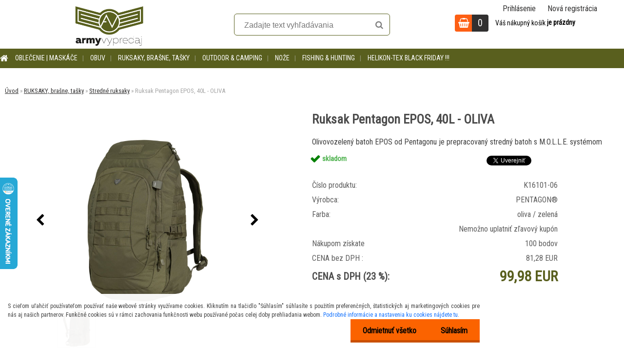

--- FILE ---
content_type: text/html; charset=utf-8
request_url: https://www.armyvypredaj.sk/pentagon-epos-ruksak-oliva
body_size: 30901
content:


        <!DOCTYPE html>
    <html xmlns:og="http://ogp.me/ns#" xmlns:fb="http://www.facebook.com/2008/fbml" lang="sk" class="tmpl__zincum">
      <head>
          <script>
              window.cookie_preferences = getCookieSettings('cookie_preferences');
              window.cookie_statistics = getCookieSettings('cookie_statistics');
              window.cookie_marketing = getCookieSettings('cookie_marketing');

              function getCookieSettings(cookie_name) {
                  if (document.cookie.length > 0)
                  {
                      cookie_start = document.cookie.indexOf(cookie_name + "=");
                      if (cookie_start != -1)
                      {
                          cookie_start = cookie_start + cookie_name.length + 1;
                          cookie_end = document.cookie.indexOf(";", cookie_start);
                          if (cookie_end == -1)
                          {
                              cookie_end = document.cookie.length;
                          }
                          return unescape(document.cookie.substring(cookie_start, cookie_end));
                      }
                  }
                  return false;
              }
          </script>
                    <script async src="https://www.googletagmanager.com/gtag/js?id=WW8Z7PG"></script>
                            <script>
                    window.dataLayer = window.dataLayer || [];
                    function gtag(){dataLayer.push(arguments)};
                    gtag('consent', 'default', {
                        'ad_storage': String(window.cookie_marketing) !== 'false' ? 'granted' : 'denied',
                        'analytics_storage': String(window.cookie_statistics) !== 'false' ? 'granted' : 'denied',
                        'ad_personalization': String(window.cookie_statistics) !== 'false' ? 'granted' : 'denied',
                        'ad_user_data': String(window.cookie_statistics) !== 'false' ? 'granted' : 'denied'
                    });
                    dataLayer.push({
                        'event': 'default_consent'
                    });
                </script>
                    <script>(function(w,d,s,l,i){w[l]=w[l]||[];w[l].push({'gtm.start':
          new Date().getTime(),event:'gtm.js'});var f=d.getElementsByTagName(s)[0],
        j=d.createElement(s),dl=l!='dataLayer'?'&l='+l:'';j.async=true;j.src=
        'https://www.googletagmanager.com/gtm.js?id='+i+dl;f.parentNode.insertBefore(j,f);
      })(window,document,'script','dataLayer','GTM-WW8Z7PG');
        window.dataLayer = window.dataLayer || [];
        window.dataLayer.push({
            event: 'eec.pageview',
            clientIP: '18.116.19.XX'
        });

    </script>
            <title>Ruksak Pentagon EPOS, 40L - OLIVA | videopopis | armyshop</title>
        <script type="text/javascript">var action_unavailable='action_unavailable';var id_language = 'sk';var id_country_code = 'SK';var language_code = 'sk-SK';var path_request = '/request.php';var type_request = 'POST';var cache_break = "2511"; var enable_console_debug = false; var enable_logging_errors = false;var administration_id_language = 'sk';var administration_id_country_code = 'SK';</script>          <script type="text/javascript" src="//ajax.googleapis.com/ajax/libs/jquery/1.8.3/jquery.min.js"></script>
          <script type="text/javascript" src="//code.jquery.com/ui/1.12.1/jquery-ui.min.js" ></script>
                  <script src="/wa_script/js/jquery.hoverIntent.minified.js?_=2025-01-14-11-59" type="text/javascript"></script>
        <script type="text/javascript" src="/admin/jscripts/jquery.qtip.min.js?_=2025-01-14-11-59"></script>
                  <script src="/wa_script/js/jquery.selectBoxIt.min.js?_=2025-01-14-11-59" type="text/javascript"></script>
                  <script src="/wa_script/js/bs_overlay.js?_=2025-01-14-11-59" type="text/javascript"></script>
        <script src="/wa_script/js/bs_design.js?_=2025-01-14-11-59" type="text/javascript"></script>
        <script src="/admin/jscripts/wa_translation.js?_=2025-01-14-11-59" type="text/javascript"></script>
        <link rel="stylesheet" type="text/css" href="/css/jquery.selectBoxIt.wa_script.css?_=2025-01-14-11-59" media="screen, projection">
        <link rel="stylesheet" type="text/css" href="/css/jquery.qtip.lupa.css?_=2025-01-14-11-59">
        
                  <script src="/wa_script/js/jquery.colorbox-min.js?_=2025-01-14-11-59" type="text/javascript"></script>
          <link rel="stylesheet" type="text/css" href="/css/colorbox.css?_=2025-01-14-11-59">
          <script type="text/javascript">
            jQuery(document).ready(function() {
              (function() {
                function createGalleries(rel) {
                  var regex = new RegExp(rel + "\\[(\\d+)]"),
                      m, group = "g_" + rel, groupN;
                  $("a[rel*=" + rel + "]").each(function() {
                    m = regex.exec(this.getAttribute("rel"));
                    if(m) {
                      groupN = group + m[1];
                    } else {
                      groupN = group;
                    }
                    $(this).colorbox({
                      rel: groupN,
                      slideshow:true,
                       maxWidth: "85%",
                       maxHeight: "85%",
                       returnFocus: false
                    });
                  });
                }
                createGalleries("lytebox");
                createGalleries("lyteshow");
              })();
            });</script>
          <script type="text/javascript">
      function init_products_hovers()
      {
        jQuery(".product").hoverIntent({
          over: function(){
            jQuery(this).find(".icons_width_hack").animate({width: "130px"}, 300, function(){});
          } ,
          out: function(){
            jQuery(this).find(".icons_width_hack").animate({width: "10px"}, 300, function(){});
          },
          interval: 40
        });
      }
      jQuery(document).ready(function(){

        jQuery(".param select, .sorting select").selectBoxIt();

        jQuery(".productFooter").click(function()
        {
          var $product_detail_link = jQuery(this).parent().find("a:first");

          if($product_detail_link.length && $product_detail_link.attr("href"))
          {
            window.location.href = $product_detail_link.attr("href");
          }
        });
        init_products_hovers();
        
        ebar_details_visibility = {};
        ebar_details_visibility["user"] = false;
        ebar_details_visibility["basket"] = false;

        ebar_details_timer = {};
        ebar_details_timer["user"] = setTimeout(function(){},100);
        ebar_details_timer["basket"] = setTimeout(function(){},100);

        function ebar_set_show($caller)
        {
          var $box_name = $($caller).attr("id").split("_")[0];

          ebar_details_visibility["user"] = false;
          ebar_details_visibility["basket"] = false;

          ebar_details_visibility[$box_name] = true;

          resolve_ebar_set_visibility("user");
          resolve_ebar_set_visibility("basket");
        }

        function ebar_set_hide($caller)
        {
          var $box_name = $($caller).attr("id").split("_")[0];

          ebar_details_visibility[$box_name] = false;

          clearTimeout(ebar_details_timer[$box_name]);
          ebar_details_timer[$box_name] = setTimeout(function(){resolve_ebar_set_visibility($box_name);},300);
        }

        function resolve_ebar_set_visibility($box_name)
        {
          if(   ebar_details_visibility[$box_name]
             && jQuery("#"+$box_name+"_detail").is(":hidden"))
          {
            jQuery("#"+$box_name+"_detail").slideDown(300);
          }
          else if(   !ebar_details_visibility[$box_name]
                  && jQuery("#"+$box_name+"_detail").not(":hidden"))
          {
            jQuery("#"+$box_name+"_detail").slideUp(0, function() {
              $(this).css({overflow: ""});
            });
          }
        }

        
        jQuery("#user_icon").hoverIntent({
          over: function(){
            ebar_set_show(this);
            jQuery("#ebar_right_content .img_cart, #basket_icon").qtip("hide");
          } ,
          out: function(){
            ebar_set_hide(this);
          },
          interval: 40
        });
        
        jQuery("#user_icon").click(function(e)
        {
          if(jQuery(e.target).attr("id") == "user_icon")
          {
            window.location.href = "https://www.armyvypredaj.sk/army-shop/e-login/";
          }
        });

        jQuery("#basket_icon").click(function(e)
        {
          if(jQuery(e.target).attr("id") == "basket_icon")
          {
            window.location.href = "https://www.armyvypredaj.sk/army-shop/e-basket/";
          }
        });
      BS.Basket.$default_top_basket = false;
      });
    </script>        <meta http-equiv="Content-language" content="sk">
        <meta http-equiv="Content-Type" content="text/html; charset=utf-8">
        <meta name="language" content="slovak">
        <meta name="keywords" content="ruksak,pentagon,epos,,40l,oliva">
        <meta name="description" content="Olivovozelený ruksak EPOS od výrobcu Pentagon s objemom 40 litrov je vyrobený z odolného materiálu Nylon 500D. Batoh má 2 komory, menšie kapsy po stranách a M.O.L.L.E. systém. Batoh Pentagon EPOS je vhodný na turistiku, cestovanie či taktické využitie. ">
        <meta name="revisit-after" content="1 Days">
        <meta name="distribution" content="global">
        <meta name="expires" content="never">
                  <meta name="expires" content="never">
                    <link rel="previewimage" href="https://www.armyvypredaj.sk/fotky20405/fotos/_vyr_1852K16101-06-ruksak-pentagon-epos-40l.jpg" />
                    <link rel="canonical" href="https://www.armyvypredaj.sk/pentagon-epos-ruksak-oliva?tab=description"/>
          <meta property="og:image" content="http://www.armyvypredaj.sk/fotky20405/fotos/_vyr_1852K16101-06-ruksak-pentagon-epos-40l.jpg" />
<meta property="og:image:secure_url" content="https://www.armyvypredaj.sk/fotky20405/fotos/_vyr_1852K16101-06-ruksak-pentagon-epos-40l.jpg" />
<meta property="og:image:type" content="image/jpeg" />
<meta property="og:url" content="http://www.armyvypredaj.sk/army-shop/eshop/13-1-RUKSAKY-brasne-tasky/0/5/1852-Ruksak-Pentagon-EPOS-40L-OLIVA" />
<meta property="og:title" content="Ruksak Pentagon EPOS, 40L - OLIVA" />
<meta property="og:description" content="Olivovozelený ruksak EPOS od výrobcu Pentagon s objemom 40 litrov je vyrobený z odolného materiálu Nylon 500D. Batoh má 2 komory, menšie kapsy po stranách a M.O.L.L.E. systém. Batoh Pentagon EPOS je vhodný na turistiku, cestovanie či taktické využitie. " />
<meta property="og:type" content="product" />
<meta property="og:site_name" content="ARMY SHOP | maskáče, kanady, army oblečenie " />

<meta name="google-site-verification" content="kNc_-7TSnFh6hTVCZgrzRKpI9YMK69vTvae-4jGSytM"/>            <meta name="robots" content="index, follow">
                      <link href="//www.armyvypredaj.sk/fotky20405/favicon.ico" rel="icon" type="image/x-icon">
          <link rel="shortcut icon" type="image/x-icon" href="//www.armyvypredaj.sk/fotky20405/favicon.ico">
                  <link rel="stylesheet" type="text/css" href="/css/lang_dependent_css/lang_sk.css?_=2025-01-14-11-59" media="screen, projection">
                <link rel='stylesheet' type='text/css' href='/wa_script/js/styles.css?_=2025-01-14-11-59'>
        <script language='javascript' type='text/javascript' src='/wa_script/js/javascripts.js?_=2025-01-14-11-59'></script>
        <script language='javascript' type='text/javascript' src='/wa_script/js/check_tel.js?_=2025-01-14-11-59'></script>
          <script src="/assets/javascripts/buy_button.js?_=2025-01-14-11-59"></script>
            <script type="text/javascript" src="/wa_script/js/bs_user.js?_=2025-01-14-11-59"></script>
        <script type="text/javascript" src="/wa_script/js/bs_fce.js?_=2025-01-14-11-59"></script>
        <script type="text/javascript" src="/wa_script/js/bs_fixed_bar.js?_=2025-01-14-11-59"></script>
        <script type="text/javascript" src="/bohemiasoft/js/bs.js?_=2025-01-14-11-59"></script>
        <script src="/wa_script/js/jquery.number.min.js?_=2025-01-14-11-59" type="text/javascript"></script>
        <script type="text/javascript">
            BS.User.id = 20405;
            BS.User.domain = "army-shop";
            BS.User.is_responsive_layout = true;
            BS.User.max_search_query_length = 50;
            BS.User.max_autocomplete_words_count = 5;

            WA.Translation._autocompleter_ambiguous_query = ' Hľadaný výraz je pre našeptávač príliš všeobecný. Zadajte prosím ďalšie znaky, slová alebo pokračujte odoslaním formulára pre vyhľadávanie.';
            WA.Translation._autocompleter_no_results_found = ' Neboli nájdené žiadne produkty ani kategórie.';
            WA.Translation._error = " Chyba";
            WA.Translation._success = " Úspech";
            WA.Translation._warning = " Upozornenie";
            WA.Translation._multiples_inc_notify = '<p class="multiples-warning"><strong>Tento produkt je možné objednať iba v násobkoch #inc#. </strong><br><small>Vami zadaný počet kusov bol navýšený podľa tohto násobku.</small></p>';
            WA.Translation._shipping_change_selected = " Zmeniť...";
            WA.Translation._shipping_deliver_to_address = "_shipping_deliver_to_address";

            BS.Design.template = {
              name: "zincum",
              is_selected: function(name) {
                if(Array.isArray(name)) {
                  return name.indexOf(this.name) > -1;
                } else {
                  return name === this.name;
                }
              }
            };
            BS.Design.isLayout3 = true;
            BS.Design.templates = {
              TEMPLATE_ARGON: "argon",TEMPLATE_NEON: "neon",TEMPLATE_CARBON: "carbon",TEMPLATE_XENON: "xenon",TEMPLATE_AURUM: "aurum",TEMPLATE_CUPRUM: "cuprum",TEMPLATE_ERBIUM: "erbium",TEMPLATE_CADMIUM: "cadmium",TEMPLATE_BARIUM: "barium",TEMPLATE_CHROMIUM: "chromium",TEMPLATE_SILICIUM: "silicium",TEMPLATE_IRIDIUM: "iridium",TEMPLATE_INDIUM: "indium",TEMPLATE_OXYGEN: "oxygen",TEMPLATE_HELIUM: "helium",TEMPLATE_FLUOR: "fluor",TEMPLATE_FERRUM: "ferrum",TEMPLATE_TERBIUM: "terbium",TEMPLATE_URANIUM: "uranium",TEMPLATE_ZINCUM: "zincum",TEMPLATE_CERIUM: "cerium",TEMPLATE_KRYPTON: "krypton",TEMPLATE_THORIUM: "thorium",TEMPLATE_ETHERUM: "etherum",TEMPLATE_KRYPTONIT: "kryptonit",TEMPLATE_TITANIUM: "titanium",TEMPLATE_PLATINUM: "platinum"            };
        </script>
        <meta property="og:image" content="https://www.armyvypredaj.sk/fotky20405/logo-fb1.jpg">
<meta name="google-site-verification" content="1cN_E7TKItnioufqeuivpXBsfB_jnwUnxp1ob1gCAsk">
          <script src="/js/progress_button/modernizr.custom.js"></script>
                      <link rel="stylesheet" type="text/css" href="/bower_components/owl.carousel/dist/assets/owl.carousel.min.css" />
            <link rel="stylesheet" type="text/css" href="/bower_components/owl.carousel/dist/assets/owl.theme.default.min.css" />
            <script src="/bower_components/owl.carousel/dist/owl.carousel.min.js"></script>
                      <link rel="stylesheet" type="text/css" href="/bower_components/priority-nav/dist/priority-nav-core.css" />
            <script src="/bower_components/priority-nav/dist/priority-nav.js"></script>
                      <link rel="stylesheet" type="text/css" href="//static.bohemiasoft.com/jave/style.css?_=2025-01-14-11-59" media="screen">
                    <link rel="stylesheet" type="text/css" href="/css/font-awesome.4.7.0.min.css" media="screen">
          <link rel="stylesheet" type="text/css" href="/sablony/nove/zincum/zincumpink/css/product_var3.css?_=2025-01-14-11-59" media="screen">
                    <link rel="stylesheet"
                type="text/css"
                id="tpl-editor-stylesheet"
                href="/sablony/nove/zincum/zincumpink/css/colors.css?_=2025-01-14-11-59"
                media="screen">

          <meta name="viewport" content="width=device-width, initial-scale=1.0">
          <link rel="stylesheet" 
                   type="text/css" 
                   href="https://static.bohemiasoft.com/custom-css/zincum.css?_1751018334" 
                   media="screen"><link rel="stylesheet" type="text/css" href="/css/steps_order.css?_=2025-01-14-11-59" media="screen"><style type="text/css">
               <!--#site_logo{
                  width: 275px;
                  height: 100px;
                  background-image: url('/fotky20405/design_setup/images/logo_army_vypredaj_logo_green.png?cache_time=1556607090');
                  background-repeat: no-repeat;
                  
                }html body .myheader { 
          
          border: black;
          background-repeat: repeat;
          background-position: 0px 0px;
          
        }#page_background{
                  
                  background-repeat: repeat;
                  background-position: 0px 0px;
                  background-color: transparent;
                }.bgLupa{
                  padding: 0;
                  border: none;
                }

 :root { 
 }
-->
                </style>          <link rel="stylesheet" type="text/css" href="/fotky20405/design_setup/css/user_defined.css?_=1627963639" media="screen, projection">
                    <script type="text/javascript" src="/admin/jscripts/wa_dialogs.js?_=2025-01-14-11-59"></script>
            <script>
      $(document).ready(function() {
        if (getCookie('show_cookie_message' + '_20405_sk') != 'no') {
          if($('#cookies-agreement').attr('data-location') === '0')
          {
            $('.cookies-wrapper').css("top", "0px");
          }
          else
          {
            $('.cookies-wrapper').css("bottom", "0px");
          }
          $('.cookies-wrapper').show();
        }

        $('#cookies-notify__close').click(function() {
          setCookie('show_cookie_message' + '_20405_sk', 'no');
          $('#cookies-agreement').slideUp();
          $("#masterpage").attr("style", "");
          setCookie('cookie_preferences', 'true');
          setCookie('cookie_statistics', 'true');
          setCookie('cookie_marketing', 'true');
          window.cookie_preferences = true;
          window.cookie_statistics = true;
          window.cookie_marketing = true;
          if(typeof gtag === 'function') {
              gtag('consent', 'update', {
                  'ad_storage': 'granted',
                  'analytics_storage': 'granted',
                  'ad_user_data': 'granted',
                  'ad_personalization': 'granted'
              });
          }
         return false;
        });

        $("#cookies-notify__disagree").click(function(){
            save_preferences();
        });

        $('#cookies-notify__preferences-button-close').click(function(){
            var cookies_notify_preferences = $("#cookies-notify-checkbox__preferences").is(':checked');
            var cookies_notify_statistics = $("#cookies-notify-checkbox__statistics").is(':checked');
            var cookies_notify_marketing = $("#cookies-notify-checkbox__marketing").is(':checked');
            save_preferences(cookies_notify_preferences, cookies_notify_statistics, cookies_notify_marketing);
        });

        function save_preferences(preferences = false, statistics = false, marketing = false)
        {
            setCookie('show_cookie_message' + '_20405_sk', 'no');
            $('#cookies-agreement').slideUp();
            $("#masterpage").attr("style", "");
            setCookie('cookie_preferences', preferences);
            setCookie('cookie_statistics', statistics);
            setCookie('cookie_marketing', marketing);
            window.cookie_preferences = preferences;
            window.cookie_statistics = statistics;
            window.cookie_marketing = marketing;
            if(marketing && typeof gtag === 'function')
            {
                gtag('consent', 'update', {
                    'ad_storage': 'granted'
                });
            }
            if(statistics && typeof gtag === 'function')
            {
                gtag('consent', 'update', {
                    'analytics_storage': 'granted',
                    'ad_user_data': 'granted',
                    'ad_personalization': 'granted',
                });
            }
            if(marketing === false && BS && BS.seznamIdentity) {
                BS.seznamIdentity.clearIdentity();
            }
        }

        /**
         * @param {String} cookie_name
         * @returns {String}
         */
        function getCookie(cookie_name) {
          if (document.cookie.length > 0)
          {
            cookie_start = document.cookie.indexOf(cookie_name + "=");
            if (cookie_start != -1)
            {
              cookie_start = cookie_start + cookie_name.length + 1;
              cookie_end = document.cookie.indexOf(";", cookie_start);
              if (cookie_end == -1)
              {
                cookie_end = document.cookie.length;
              }
              return unescape(document.cookie.substring(cookie_start, cookie_end));
            }
          }
          return "";
        }
        
        /**
         * @param {String} cookie_name
         * @param {String} value
         */
        function setCookie(cookie_name, value) {
          var time = new Date();
          time.setTime(time.getTime() + 365*24*60*60*1000); // + 1 rok
          var expires = "expires="+time.toUTCString();
          document.cookie = cookie_name + "=" + escape(value) + "; " + expires + "; path=/";
        }
      });
    </script>
    <script async src="https://www.googletagmanager.com/gtag/js?id=AW-989449755"></script><script>
window.dataLayer = window.dataLayer || [];
function gtag(){dataLayer.push(arguments);}
gtag('js', new Date());
gtag('config', 'AW-989449755', { debug_mode: true });
</script>        <script type="text/javascript" src="/wa_script/js/search_autocompleter.js?_=2025-01-14-11-59"></script>
                  <meta property="fb:app_id" content="531989880520917"/>

                    <meta property="fb:admins" content="640802186 "/>
                        <meta property="fb:admins" content=" 1071402212"/>
                  <link rel="stylesheet" type="text/css" href="/assets/vendor/magnific-popup/magnific-popup.css" />
      <script src="/assets/vendor/magnific-popup/jquery.magnific-popup.js"></script>
      <script type="text/javascript">
        BS.env = {
          decPoint: ",",
          basketFloatEnabled: false        };
      </script>
      <script type="text/javascript" src="/node_modules/select2/dist/js/select2.min.js"></script>
      <script type="text/javascript" src="/node_modules/maximize-select2-height/maximize-select2-height.min.js"></script>
      <script type="text/javascript">
        (function() {
          $.fn.select2.defaults.set("language", {
            noResults: function() {return " Žiadny záznam nebol nájdený"},
            inputTooShort: function(o) {
              var n = o.minimum - o.input.length;
              return "_input_too_short".replace("#N#", n);
            }
          });
          $.fn.select2.defaults.set("width", "100%")
        })();

      </script>
      <link type="text/css" rel="stylesheet" href="/node_modules/select2/dist/css/select2.min.css" />
      <script type="text/javascript" src="/wa_script/js/countdown_timer.js?_=2025-01-14-11-59"></script>
      <script type="text/javascript" src="/wa_script/js/app.js?_=2025-01-14-11-59"></script>
      <script type="text/javascript" src="/node_modules/jquery-validation/dist/jquery.validate.min.js"></script>

      
          </head>
          <script type="text/javascript">
        var fb_pixel = 'active';
      </script>
      <script type="text/javascript" src="/wa_script/js/fb_pixel_func.js"></script>
              <!-- Glami piXel -->
        <script>
            (function(f, a, s, h, i, o, n) {f['GlamiTrackerObject'] = i;
                f[i]=f[i]||function(){(f[i].q=f[i].q||[]).push(arguments)};o=a.createElement(s),
                    n=a.getElementsByTagName(s)[0];o.async=1;o.src=h;n.parentNode.insertBefore(o,n)
            })(window, document, 'script', '//www.glami.cz/js/compiled/pt.js', 'glami');
            glami('create', 'F9986910BFD57C94726D454D1377ED3E', 'sk');
            glami('track', 'PageView');
        </script>
        <!-- End Glami piXel -->
          <body class="lang-sk layout3 not-home page-product-detail page-product-1852 basket-empty slider_available template-slider-custom vat-payer-y alternative-currency-n" >
      <!-- Google Tag Manager (noscript) end -->
    <noscript><iframe src="https://www.googletagmanager.com/ns.html?id=GTM-WW8Z7PG"
                      height="0" width="0" style="display:none;visibility:hidden"></iframe></noscript>
    <!-- End Google Tag Manager (noscript) -->
          <a name="topweb"></a>
            <div id="cookies-agreement" class="cookies-wrapper" data-location="1"
         >
      <div class="cookies-notify-background"></div>
      <div class="cookies-notify" style="display:block!important;">
        <div class="cookies-notify__bar">
          <div class="cookies-notify__bar1">
            <div class="cookies-notify__text"
                                 >
                S cieľom uľahčiť používateľom používať naše webové stránky využívame cookies. Kliknutím na tlačidlo "Súhlasím" súhlasíte s použitím preferenčných, štatistických aj marketingových cookies pre nás aj našich partnerov. Funkčné cookies sú v rámci zachovania funkčnosti webu používané počas celej doby prehliadania webom. <span class="cookies-notify__detail_button">Podrobné informácie a nastavenia ku cookies nájdete tu</span>.            </div>
            <div class="cookies-notify__button">
                <a href="#" id="cookies-notify__disagree" class="secondary-btn"
                   style="color: #000000;
                           background-color: #fb6300;
                           opacity: 1"
                >Odmietnuť všetko</a>
              <a href="#" id="cookies-notify__close"
                 style="color: #000000;
                        background-color: #fb6300;
                        opacity: 1"
                >Súhlasím</a>
            </div>
          </div>
                        <div class="cookies-notify__detail_box hidden"
                             >
                <div id="cookies-nofify__close_detail"> Zavrieť</div>
                <div>
                    <br />
                    <b> Čo sú cookies?</b><br />
                    <span> Cookies sú krátke textové informácie, ktoré sú uložené vo Vašom prehliadači. Tieto informácie bežne používajú všetky webové stránky a ich prechádzaním dochádza k ukladaniu cookies. Pomocou partnerských skriptov, ktoré môžu stránky používať (napríklad Google analytics</span><br /><br />
                    <b> Ako môžem nastaviť prácu webu s cookies?</b><br />
                    <span> Napriek tomu, že odporúčame povoliť používanie všetkých typov cookies, prácu webu s nimi môžete nastaviť podľa vlastných preferencií pomocou checkboxov zobrazených nižšie. Po odsúhlasení nastavenia práce s cookies môžete zmeniť svoje rozhodnutie zmazaním či editáciou cookies priamo v nastavení Vášho prehliadača. Podrobnejšie informácie k premazaniu cookies nájdete v Pomocníkovi Vášho prehliadača.</span>
                </div>
                <div class="cookies-notify__checkboxes"
                                    >
                    <div class="checkbox-custom checkbox-default cookies-notify__checkbox">
                        <input type="checkbox" id="cookies-notify-checkbox__functional" checked disabled />
                        <label for="cookies-notify-checkbox__functional" class="cookies-notify__checkbox_label"> Nutné</label>
                    </div>
                    <div class="checkbox-custom checkbox-default cookies-notify__checkbox">
                        <input type="checkbox" id="cookies-notify-checkbox__preferences" checked />
                        <label for="cookies-notify-checkbox__preferences" class="cookies-notify__checkbox_label"> Preferenčné</label>
                    </div>
                    <div class="checkbox-custom checkbox-default cookies-notify__checkbox">
                        <input type="checkbox" id="cookies-notify-checkbox__statistics" checked />
                        <label for="cookies-notify-checkbox__statistics" class="cookies-notify__checkbox_label"> Štatistické</label>
                    </div>
                    <div class="checkbox-custom checkbox-default cookies-notify__checkbox">
                        <input type="checkbox" id="cookies-notify-checkbox__marketing" checked />
                        <label for="cookies-notify-checkbox__marketing" class="cookies-notify__checkbox_label"> Marketingové</label>
                    </div>
                </div>
                <div id="cookies-notify__cookie_types">
                    <div class="cookies-notify__cookie_type cookie-active" data-type="functional">
                         Nutné (13)
                    </div>
                    <div class="cookies-notify__cookie_type" data-type="preferences">
                         Preferenčné (1)
                    </div>
                    <div class="cookies-notify__cookie_type" data-type="statistics">
                         Štatistické (15)
                    </div>
                    <div class="cookies-notify__cookie_type" data-type="marketing">
                         Marketingové (15)
                    </div>
                    <div class="cookies-notify__cookie_type" data-type="unclassified">
                         Neklasifikované (7)
                    </div>
                </div>
                <div id="cookies-notify__cookie_detail">
                    <div class="cookie-notify__cookie_description">
                        <span id="cookie-notify__description_functional" class="cookie_description_active"> Tieto informácie sú nevyhnutné k správnemu chodu webovej stránky ako napríklad vkladanie tovaru do košíka, uloženie vyplnených údajov alebo prihlásenie do zákazníckej sekcie.</span>
                        <span id="cookie-notify__description_preferences" class="hidden"> Tieto cookies umožnia prispôsobiť správanie alebo vzhľad stránky podľa Vašich potrieb, napríklad voľba jazyka.</span>
                        <span id="cookie-notify__description_statistics" class="hidden"> Vďaka týmto cookies môžu majitelia aj developeri webu viac porozumieť správaniu užívateľov a vyvijať stránku tak, aby bola čo najviac prozákaznícka. Teda aby ste čo najrýchlejšie našli hľadaný tovar alebo čo najľahšie dokončili jeho nákup.</span>
                        <span id="cookie-notify__description_marketing" class="hidden"> Tieto informácie umožnia personalizovať zobrazenie ponúk priamo pre Vás vďaka historickej skúsenosti prehliadania predchádzajúcich stránok a ponúk.</span>
                        <span id="cookie-notify__description_unclassified" class="hidden"> Tieto cookies zatiaľ neboli roztriedené do vlastnej kategórie.</span>
                    </div>
                    <style>
                        #cookies-notify__cookie_detail_table td
                        {
                            color: #ffffff                        }
                    </style>
                    <table class="table" id="cookies-notify__cookie_detail_table">
                        <thead>
                            <tr>
                                <th> Meno</th>
                                <th> Účel</th>
                                <th> Vypršanie</th>
                            </tr>
                        </thead>
                        <tbody>
                                                    <tr>
                                <td>show_cookie_message</td>
                                <td>Ukladá informácie o potrebe zobrazenia cookie lišty</td>
                                <td>1 rok</td>
                            </tr>
                                                        <tr>
                                <td>__zlcmid</td>
                                <td>Tento súbor cookie sa používa na uloženie identity návštevníka počas návštev a preferencie návštevníka deaktivovať našu funkciu živého chatu. </td>
                                <td>1 rok</td>
                            </tr>
                                                        <tr>
                                <td>__cfruid</td>
                                <td>Tento súbor cookie je súčasťou služieb poskytovaných spoločnosťou Cloudflare – vrátane vyrovnávania záťaže, doručovania obsahu webových stránok a poskytovania pripojenia DNS pre prevádzkovateľov webových stránok. </td>
                                <td>relácie</td>
                            </tr>
                                                        <tr>
                                <td>_auth</td>
                                <td>Zaisťuje bezpečnosť prehliadania návštevníkov tým, že zabraňuje falšovaniu požiadaviek medzi stránkami. Tento súbor cookie je nevyhnutný pre bezpečnosť webu a návštevníka. </td>
                                <td>1 rok</td>
                            </tr>
                                                        <tr>
                                <td>csrftoken</td>
                                <td>Pomáha predchádzať útokom Cross-Site Request Forgery (CSRF).</td>
                                <td>1 rok</td>
                            </tr>
                                                        <tr>
                                <td>PHPSESSID</td>
                                <td>Zachováva stav užívateľskej relácie naprieč požiadavkami na stránky. </td>
                                <td>relácie</td>
                            </tr>
                                                        <tr>
                                <td>rc::a</td>
                                <td>Tento súbor cookie sa používa na rozlíšenie medzi ľuďmi a robotmi. To je výhodné pre web, aby
vytvárať platné správy o používaní ich webových stránok. </td>
                                <td>persistentní</td>
                            </tr>
                                                        <tr>
                                <td>rc::c</td>
                                <td>Tento súbor cookie sa používa na rozlíšenie medzi ľuďmi a robotmi. </td>
                                <td>relácie</td>
                            </tr>
                                                        <tr>
                                <td>AWSALBCORS</td>
                                <td>Registruje, ktorý server-cluster obsluhuje návštevníka. To sa používa v kontexte s vyrovnávaním záťaže, aby sa optimalizovala užívateľská skúsenosť. </td>
                                <td>6 dnů</td>
                            </tr>
                                                        <tr>
                                <td>18plus_allow_access#</td>
                                <td>Ukladá informáciu o odsúhlasení okna 18+ pre web.</td>
                                <td>neznámý</td>
                            </tr>
                                                        <tr>
                                <td>18plus_cat#</td>
                                <td>Ukladá informáciu o odsúhlasení okna 18+ pre kategóriu.</td>
                                <td>neznámý</td>
                            </tr>
                                                        <tr>
                                <td>bs_slide_menu</td>
                                <td></td>
                                <td>neznámý</td>
                            </tr>
                                                        <tr>
                                <td>left_menu</td>
                                <td>Ukladá informáciu o spôsobe zobrazenia ľavého menu.</td>
                                <td>neznámý</td>
                            </tr>
                                                    </tbody>
                    </table>
                    <div class="cookies-notify__button">
                        <a href="#" id="cookies-notify__preferences-button-close"
                           style="color: #000000;
                                background-color: #fb6300;
                                opacity: 1">
                            Uložiť nastavenia                        </a>
                    </div>
                </div>
            </div>
                    </div>
      </div>
    </div>
    
  <div id="responsive_layout_large"></div><div id="page">      <div class="top-bar" id="topBar">
                  <div class="top-bar-login">
                          <span class="user-login"><a href="/army-shop/e-login">Prihlásenie</a></span>
              <span class="user-register"><a href="/army-shop/e-register">Nová registrácia</a></span>
                        </div>
                        </div>
          <script type="text/javascript">
      var responsive_articlemenu_name = ' Menu';
      var responsive_eshopmenu_name = ' E-shop';
    </script>
        <link rel="stylesheet" type="text/css" href="/css/masterslider.css?_=2025-01-14-11-59" media="screen, projection">
    <script type="text/javascript" src="/js/masterslider.min.js"></script>
    <div class="myheader">
                <div class="navigate_bar">
            <div class="logo-wrapper">
            <a id="site_logo" href="//www.armyvypredaj.sk" class="mylogo" aria-label="Logo"></a>
    </div>
                <div id="search">
      <form name="search" id="searchForm" action="/search-engine.htm" method="GET" enctype="multipart/form-data">
        <label for="q" class="title_left2"> Hľadanie</label>
        <p>
          <input name="slovo" type="text" class="inputBox" id="q" placeholder=" Zadajte text vyhľadávania" maxlength="50">
          
          <input type="hidden" id="source_service" value="www.webareal.sk">
        </p>
        <div class="wrapper_search_submit">
          <input type="submit" class="search_submit" aria-label="search" name="search_submit" value="">
        </div>
        <div id="search_setup_area">
          <input id="hledatjak2" checked="checked" type="radio" name="hledatjak" value="2">
          <label for="hledatjak2">Hľadať v tovare</label>
          <br />
          <input id="hledatjak1"  type="radio" name="hledatjak" value="1">
          <label for="hledatjak1">Hľadať v článkoch</label>
                    <script type="text/javascript">
            function resolve_search_mode_visibility()
            {
              if (jQuery('form[name=search] input').is(':focus'))
              {
                if (jQuery('#search_setup_area').is(':hidden'))
                {
                  jQuery('#search_setup_area').slideDown(400);
                }
              }
              else
              {
                if (jQuery('#search_setup_area').not(':hidden'))
                {
                  jQuery('#search_setup_area').slideUp(400);
                }
              }
            }

            $('form[name=search] input').click(function() {
              this.focus();
            });

            jQuery('form[name=search] input')
                .focus(function() {
                  resolve_search_mode_visibility();
                })
                .blur(function() {
                  setTimeout(function() {
                    resolve_search_mode_visibility();
                  }, 1000);
                });

          </script>
                  </div>
      </form>
    </div>
    
  <div id="ebar" class="" >        <div id="basket_icon" >
            <div id="basket_detail">
                <div id="basket_arrow_tag"></div>
                <div id="basket_content_tag">
                    <a id="quantity_tag" href="/army-shop/e-basket" rel="nofollow" class="elink"><span class="quantity_count">0</span></a>
                    <span class="basket_empty"> Váš nákupný košík <span class="bold">je prázdny</span></span>                </div>
            </div>
        </div>
                </div>            <div class="eshop-menu drop-menu" id="dropMenu">
      <div id="dropMenuWrapper">
            <div class="menu-wrapper leftmenu" id="menuWrapper">
          <ul class="root-eshop-menu" id="menuContent">
              <li class="home-button">
              <a href="//www.armyvypredaj.sk">
      <i class="fa fa-home" aria-hidden="true"></i>
    </a>
            </li>
            <li class="eshop-menu-item item-1 has-submenu">
            <a class="item-link level-1" href="/OBLECENIE-MASKACE-c1_0_1.htm">OBLEČENIE | MASKÁČE</a>
          <ul class="eshop-submenu-root menu-level-2">
          <li class="eshop-menu-item item-1 has-submenu">
            <div class="menu-item-box">
                  <div class="menu-item-img">
            <a href="/OBLECENIE-MASKACE-c1_1_2.htm" title="Nohavice">
              <img src="/fotky20405/icons/icon-maskacove-nohavice.jpg" title="Nohavice" alt="Nohavice" />
            </a>
          </div>
                  <div class="menu-item-cat">
          <a class="item-link level-2" href="/OBLECENIE-MASKACE-c1_1_2.htm">Nohavice</a>
              <ul class="eshop-submenu-root menu-level-3">
          <li class="eshop-menu-item item-1">
            <a class="item-link level-3" href="/OBLECENIE-MASKACE-c1_123_3.htm">Outdoorové nohavice</a>
          </li>
        <li class="eshop-menu-item item-2">
            <a class="item-link level-3" href="/OBLECENIE-MASKACE-c1_125_3.htm">Mestský štýl</a>
          </li>
        <li class="eshop-menu-item item-3">
            <a class="item-link level-3" href="/OBLECENIE-MASKACE-c1_132_3.htm">Nohavice BDU</a>
          </li>
        <li class="eshop-menu-item item-4">
            <a class="item-link level-3" href="/OBLECENIE-MASKACE-c1_120_3.htm">Kraťasy</a>
          </li>
        <li class="eshop-menu-item item-5">
            <a class="item-link level-3" href="/OBLECENIE-MASKACE-c1_122_3.htm">Taktické nohavice</a>
          </li>
        <li class="eshop-menu-item item-6">
            <a class="item-link level-3" href="/OBLECENIE-MASKACE-c1_124_3.htm">Vojenské originály</a>
          </li>
        </ul>
            </div>
      </div>
          </li>
        <li class="eshop-menu-item item-2 has-submenu">
            <div class="menu-item-box">
                  <div class="menu-item-img">
            <a href="/OBLECENIE-MASKACE-c1_167_2.htm" title="Dámske army oblečenie">
              <img src="/fotky20405/icons/icon-damske-army-oblecenie.jpg" title="Dámske army oblečenie" alt="Dámske army oblečenie" />
            </a>
          </div>
                  <div class="menu-item-cat">
          <a class="item-link level-2" href="/OBLECENIE-MASKACE-c1_167_2.htm">Dámske army oblečenie</a>
              <ul class="eshop-submenu-root menu-level-3">
          <li class="eshop-menu-item item-1">
            <a class="item-link level-3" href="/OBLECENIE-MASKACE-c1_181_3.htm">Dámske mikiny</a>
          </li>
        <li class="eshop-menu-item item-2">
            <a class="item-link level-3" href="/OBLECENIE-MASKACE-c1_177_3.htm">Dámske army bundy</a>
          </li>
        <li class="eshop-menu-item item-3">
            <a class="item-link level-3" href="/OBLECENIE-MASKACE-c1_170_3.htm">Dámske army tričká a tielka</a>
          </li>
        <li class="eshop-menu-item item-4">
            <a class="item-link level-3" href="/OBLECENIE-MASKACE-c1_174_3.htm">Dámske army šortky</a>
          </li>
        <li class="eshop-menu-item item-5">
            <a class="item-link level-3" href="/OBLECENIE-MASKACE-c1_169_3.htm">Dámske army nohavice</a>
          </li>
        <li class="eshop-menu-item item-6">
            <a class="item-link level-3" href="/OBLECENIE-MASKACE-c1_188_3.htm">Dámske legíny</a>
          </li>
        </ul>
            </div>
      </div>
          </li>
        <li class="eshop-menu-item item-3 has-submenu">
            <div class="menu-item-box">
                  <div class="menu-item-img">
            <a href="/OBLECENIE-MASKACE-c1_168_2.htm" title="Detské army oblečenie">
              <img src="/fotky20405/icons/icon-decke-army-oblecenie.jpg" title="Detské army oblečenie" alt="Detské army oblečenie" />
            </a>
          </div>
                  <div class="menu-item-cat">
          <a class="item-link level-2" href="/OBLECENIE-MASKACE-c1_168_2.htm">Detské army oblečenie</a>
              <ul class="eshop-submenu-root menu-level-3">
          <li class="eshop-menu-item item-1">
            <a class="item-link level-3" href="/OBLECENIE-MASKACE-c1_171_3.htm">Detské army nohavice</a>
          </li>
        <li class="eshop-menu-item item-2">
            <a class="item-link level-3" href="/OBLECENIE-MASKACE-c1_172_3.htm">Detské army tričká</a>
          </li>
        <li class="eshop-menu-item item-3">
            <a class="item-link level-3" href="/OBLECENIE-MASKACE-c1_173_3.htm">Detské army bundy a blúzy</a>
          </li>
        <li class="eshop-menu-item item-4">
            <a class="item-link level-3" href="/OBLECENIE-MASKACE-c1_175_3.htm">Detské klobúky a čiapky</a>
          </li>
        </ul>
            </div>
      </div>
          </li>
        <li class="eshop-menu-item item-4 has-submenu">
            <div class="menu-item-box">
                  <div class="menu-item-img">
            <a href="/OBLECENIE-MASKACE-c1_6_2.htm" title="Bundy, kabáty, vesty">
              <img src="/fotky20405/icons/icon-bundy-kabaty-2.jpg" title="Bundy, kabáty, vesty" alt="Bundy, kabáty, vesty" />
            </a>
          </div>
                  <div class="menu-item-cat">
          <a class="item-link level-2" href="/OBLECENIE-MASKACE-c1_6_2.htm">Bundy, kabáty, vesty</a>
              <ul class="eshop-submenu-root menu-level-3">
          <li class="eshop-menu-item item-1">
            <a class="item-link level-3" href="/OBLECENIE-MASKACE-c1_128_3.htm">Softšelové bundy</a>
          </li>
        <li class="eshop-menu-item item-2">
            <a class="item-link level-3" href="/OBLECENIE-MASKACE-c1_183_3.htm">Flisové bundy</a>
          </li>
        <li class="eshop-menu-item item-3">
            <a class="item-link level-3" href="/OBLECENIE-MASKACE-c1_184_3.htm">Bomberky a pilotky</a>
          </li>
        <li class="eshop-menu-item item-4">
            <a class="item-link level-3" href="/OBLECENIE-MASKACE-c1_130_3.htm">Kabáty</a>
          </li>
        <li class="eshop-menu-item item-5">
            <a class="item-link level-3" href="/OBLECENIE-MASKACE-c1_186_3.htm">Prešívané a zimné bundy</a>
          </li>
        <li class="eshop-menu-item item-6">
            <a class="item-link level-3" href="/OBLECENIE-MASKACE-c1_182_3.htm">Vetrovky</a>
          </li>
        <li class="eshop-menu-item item-7">
            <a class="item-link level-3" href="/OBLECENIE-MASKACE-c1_185_3.htm">Anoraky</a>
          </li>
        <li class="eshop-menu-item item-8">
            <a class="item-link level-3" href="/OBLECENIE-MASKACE-c1_131_3.htm">Vložky</a>
          </li>
        <li class="eshop-menu-item item-9">
            <a class="item-link level-3" href="/OBLECENIE-MASKACE-c1_164_3.htm">Zateplené vesty</a>
          </li>
        <li class="eshop-menu-item item-10">
            <a class="item-link level-3" href="/OBLECENIE-MASKACE-c1_165_3.htm">Tenké vesty</a>
          </li>
        <li class="eshop-menu-item item-11">
            <a class="item-link level-3" href="/OBLECENIE-MASKACE-c1_166_3.htm">Taktické vesty</a>
          </li>
        </ul>
            </div>
      </div>
          </li>
        <li class="eshop-menu-item item-5 has-submenu">
            <div class="menu-item-box">
                  <div class="menu-item-img">
            <a href="/OBLECENIE-MASKACE-c1_2_2.htm" title="Blúzy a košele">
              <img src="/fotky20405/icons/icon-bluzy-kosele.jpg" title="Blúzy a košele" alt="Blúzy a košele" />
            </a>
          </div>
                  <div class="menu-item-cat">
          <a class="item-link level-2" href="/OBLECENIE-MASKACE-c1_2_2.htm">Blúzy a košele</a>
              <ul class="eshop-submenu-root menu-level-3">
          <li class="eshop-menu-item item-1">
            <a class="item-link level-3" href="/OBLECENIE-MASKACE-c1_126_3.htm">Blúzy</a>
          </li>
        <li class="eshop-menu-item item-2">
            <a class="item-link level-3" href="/OBLECENIE-MASKACE-c1_127_3.htm">Košele</a>
          </li>
        </ul>
            </div>
      </div>
          </li>
        <li class="eshop-menu-item item-6 has-submenu">
            <div class="menu-item-box">
                  <div class="menu-item-img">
            <a href="/OBLECENIE-MASKACE-c1_8_2.htm" title="Tričká a tielka">
              <img src="/fotky20405/icons/icon-tricka-tielka.jpg" title="Tričká a tielka" alt="Tričká a tielka" />
            </a>
          </div>
                  <div class="menu-item-cat">
          <a class="item-link level-2" href="/OBLECENIE-MASKACE-c1_8_2.htm">Tričká a tielka</a>
              <ul class="eshop-submenu-root menu-level-3">
          <li class="eshop-menu-item item-1">
            <a class="item-link level-3" href="/OBLECENIE-MASKACE-c1_141_3.htm">Tričká KRÁTKY rukáv</a>
          </li>
        <li class="eshop-menu-item item-2">
            <a class="item-link level-3" href="/OBLECENIE-MASKACE-c1_142_3.htm">Nátelníky DLHÝ rukáv</a>
          </li>
        <li class="eshop-menu-item item-3">
            <a class="item-link level-3" href="/OBLECENIE-MASKACE-c1_144_3.htm">Funkčné tričká</a>
          </li>
        <li class="eshop-menu-item item-4">
            <a class="item-link level-3" href="/OBLECENIE-MASKACE-c1_143_3.htm">Tielka</a>
          </li>
        </ul>
            </div>
      </div>
          </li>
        <li class="eshop-menu-item item-7 has-submenu">
            <div class="menu-item-box">
                  <div class="menu-item-img">
            <a href="/OBLECENIE-MASKACE-c1_7_2.htm" title="Mikiny, svetre, pulóvre">
              <img src="/fotky20405/icons/icon-mikiny-svetre.jpg" title="Mikiny, svetre, pulóvre" alt="Mikiny, svetre, pulóvre" />
            </a>
          </div>
                  <div class="menu-item-cat">
          <a class="item-link level-2" href="/OBLECENIE-MASKACE-c1_7_2.htm">Mikiny, svetre, pulóvre</a>
              <ul class="eshop-submenu-root menu-level-3">
          <li class="eshop-menu-item item-1">
            <a class="item-link level-3" href="/OBLECENIE-MASKACE-c1_133_3.htm">Mikiny</a>
          </li>
        <li class="eshop-menu-item item-2">
            <a class="item-link level-3" href="/OBLECENIE-MASKACE-c1_134_3.htm">Svetre</a>
          </li>
        <li class="eshop-menu-item item-3">
            <a class="item-link level-3" href="/OBLECENIE-MASKACE-c1_135_3.htm">Pulóvre</a>
          </li>
        </ul>
            </div>
      </div>
          </li>
        <li class="eshop-menu-item item-8 has-submenu">
            <div class="menu-item-box">
                  <div class="menu-item-img">
            <a href="/OBLECENIE-MASKACE-c1_44_2.htm" title="Nepremokavé oblečenie">
              <img src="/fotky20405/icons/icon-nepremokave-oblecenie.jpg" title="Nepremokavé oblečenie" alt="Nepremokavé oblečenie" />
            </a>
          </div>
                  <div class="menu-item-cat">
          <a class="item-link level-2" href="/OBLECENIE-MASKACE-c1_44_2.htm">Nepremokavé oblečenie</a>
              <ul class="eshop-submenu-root menu-level-3">
          <li class="eshop-menu-item item-1">
            <a class="item-link level-3" href="/OBLECENIE-MASKACE-c1_147_3.htm">Gore-Tex</a>
          </li>
        <li class="eshop-menu-item item-2">
            <a class="item-link level-3" href="/OBLECENIE-MASKACE-c1_148_3.htm">Pončá</a>
          </li>
        <li class="eshop-menu-item item-3">
            <a class="item-link level-3" href="/OBLECENIE-MASKACE-c1_145_3.htm">Nepremokavé plášte</a>
          </li>
        <li class="eshop-menu-item item-4">
            <a class="item-link level-3" href="/OBLECENIE-MASKACE-c1_146_3.htm">Nepremokavé komplety</a>
          </li>
        </ul>
            </div>
      </div>
          </li>
        <li class="eshop-menu-item item-9 has-submenu">
            <div class="menu-item-box">
                  <div class="menu-item-img">
            <a href="/OBLECENIE-MASKACE-c1_5_2.htm" title="Spodné prádlo">
              <img src="/fotky20405/icons/icon-spodne-pradlo.jpg" title="Spodné prádlo" alt="Spodné prádlo" />
            </a>
          </div>
                  <div class="menu-item-cat">
          <a class="item-link level-2" href="/OBLECENIE-MASKACE-c1_5_2.htm">Spodné prádlo</a>
              <ul class="eshop-submenu-root menu-level-3">
          <li class="eshop-menu-item item-1">
            <a class="item-link level-3" href="/OBLECENIE-MASKACE-c1_136_3.htm">Nátelníky</a>
          </li>
        <li class="eshop-menu-item item-2">
            <a class="item-link level-3" href="/OBLECENIE-MASKACE-c1_137_3.htm">Spodky</a>
          </li>
        <li class="eshop-menu-item item-3">
            <a class="item-link level-3" href="/OBLECENIE-MASKACE-c1_138_3.htm">Komplety</a>
          </li>
        <li class="eshop-menu-item item-4">
            <a class="item-link level-3" href="/OBLECENIE-MASKACE-c1_139_3.htm">Funkčné prádlo</a>
          </li>
        <li class="eshop-menu-item item-5">
            <a class="item-link level-3" href="/OBLECENIE-MASKACE-c1_140_3.htm">Bavlnené prádlo</a>
          </li>
        </ul>
            </div>
      </div>
          </li>
        <li class="eshop-menu-item item-10 has-submenu">
            <div class="menu-item-box">
                  <div class="menu-item-img">
            <a href="/OBLECENIE-MASKACE-c1_49_2.htm" title="Ponožky a podkolienky">
              <img src="/fotky20405/icons/icon-ponozky-podkolienky.jpg" title="Ponožky a podkolienky" alt="Ponožky a podkolienky" />
            </a>
          </div>
                  <div class="menu-item-cat">
          <a class="item-link level-2" href="/OBLECENIE-MASKACE-c1_49_2.htm">Ponožky a podkolienky</a>
              <ul class="eshop-submenu-root menu-level-3">
          <li class="eshop-menu-item item-1">
            <a class="item-link level-3" href="/OBLECENIE-MASKACE-c1_152_3.htm">Tenké ponožky</a>
          </li>
        <li class="eshop-menu-item item-2">
            <a class="item-link level-3" href="/OBLECENIE-MASKACE-c1_153_3.htm">Hrubé ponožky</a>
          </li>
        <li class="eshop-menu-item item-3">
            <a class="item-link level-3" href="/OBLECENIE-MASKACE-c1_154_3.htm">Podkolienky</a>
          </li>
        </ul>
            </div>
      </div>
          </li>
        <li class="eshop-menu-item item-11 has-submenu">
            <div class="menu-item-box">
                  <div class="menu-item-img">
            <a href="/OBLECENIE-MASKACE-c1_95_2.htm" title="Doplnky">
              <img src="/fotky20405/icons/icon-doplnky.jpg" title="Doplnky" alt="Doplnky" />
            </a>
          </div>
                  <div class="menu-item-cat">
          <a class="item-link level-2" href="/OBLECENIE-MASKACE-c1_95_2.htm">Doplnky</a>
              <ul class="eshop-submenu-root menu-level-3">
          <li class="eshop-menu-item item-1">
            <a class="item-link level-3" href="/OBLECENIE-MASKACE-c1_96_3.htm">Odznaky a nášivky</a>
          </li>
        <li class="eshop-menu-item item-2">
            <a class="item-link level-3" href="/OBLECENIE-MASKACE-c1_97_3.htm">Zástavy, vlajky</a>
          </li>
        <li class="eshop-menu-item item-3">
            <a class="item-link level-3" href="/OBLECENIE-MASKACE-c1_98_3.htm">Opasky, remene, traky</a>
          </li>
        <li class="eshop-menu-item item-4">
            <a class="item-link level-3" href="/OBLECENIE-MASKACE-c1_99_3.htm">Šály, šatky, pirátky</a>
          </li>
        <li class="eshop-menu-item item-5">
            <a class="item-link level-3" href="/OBLECENIE-MASKACE-c1_100_3.htm">Rukavice</a>
          </li>
        <li class="eshop-menu-item item-6">
            <a class="item-link level-3" href="/OBLECENIE-MASKACE-c1_101_3.htm">Chrániče</a>
          </li>
        <li class="eshop-menu-item item-7">
            <a class="item-link level-3" href="/OBLECENIE-MASKACE-c1_104_3.htm">Impregnácia oblečenia</a>
          </li>
        <li class="eshop-menu-item item-8">
            <a class="item-link level-3" href="/OBLECENIE-MASKACE-c1_109_3.htm">Náramky</a>
          </li>
        <li class="eshop-menu-item item-9">
            <a class="item-link level-3" href="/OBLECENIE-MASKACE-c1_111_3.htm">Maskovacie farby</a>
          </li>
        </ul>
            </div>
      </div>
          </li>
        <li class="eshop-menu-item item-12 has-submenu">
            <div class="menu-item-box">
                  <div class="menu-item-img">
            <a href="/OBLECENIE-MASKACE-c1_79_2.htm" title="Pokrývky hlavy">
              <img src="/fotky20405/icons/icon-pokryvky-hlavy.jpg" title="Pokrývky hlavy" alt="Pokrývky hlavy" />
            </a>
          </div>
                  <div class="menu-item-cat">
          <a class="item-link level-2" href="/OBLECENIE-MASKACE-c1_79_2.htm">Pokrývky hlavy</a>
              <ul class="eshop-submenu-root menu-level-3">
          <li class="eshop-menu-item item-1">
            <a class="item-link level-3" href="/OBLECENIE-MASKACE-c1_187_3.htm">Baranice, ušianky</a>
          </li>
        <li class="eshop-menu-item item-2">
            <a class="item-link level-3" href="/OBLECENIE-MASKACE-c1_80_3.htm">Čiapky</a>
          </li>
        <li class="eshop-menu-item item-3">
            <a class="item-link level-3" href="/OBLECENIE-MASKACE-c1_81_3.htm">Kukly, kapucne</a>
          </li>
        <li class="eshop-menu-item item-4">
            <a class="item-link level-3" href="/OBLECENIE-MASKACE-c1_82_3.htm">Šiltovky</a>
          </li>
        <li class="eshop-menu-item item-5">
            <a class="item-link level-3" href="/OBLECENIE-MASKACE-c1_83_3.htm">Klobúky</a>
          </li>
        <li class="eshop-menu-item item-6">
            <a class="item-link level-3" href="/OBLECENIE-MASKACE-c1_102_3.htm">Šály, šatky, pirátky</a>
          </li>
        <li class="eshop-menu-item item-7">
            <a class="item-link level-3" href="/OBLECENIE-MASKACE-c1_103_3.htm">Prilby, helmy</a>
          </li>
        <li class="eshop-menu-item item-8">
            <a class="item-link level-3" href="/OBLECENIE-MASKACE-c1_110_3.htm">Masky</a>
          </li>
        </ul>
            </div>
      </div>
          </li>
        </ul>
        </li>
        <li class="eshop-menu-item item-2 has-submenu">
            <a class="item-link level-1" href="/OBUV-c2_0_1.htm">OBUV</a>
          <ul class="eshop-submenu-root menu-level-2">
          <li class="eshop-menu-item item-1">
            <div class="menu-item-box">
                  <div class="menu-item-img">
            <a href="/OBUV-c2_50_2.htm" title="Kanady a vysoká obuv">
              <img src="/fotky20405/icons/icon-kanady-vysoka-obuv.jpg" title="Kanady a vysoká obuv" alt="Kanady a vysoká obuv" />
            </a>
          </div>
                  <div class="menu-item-cat">
          <a class="item-link level-2" href="/OBUV-c2_50_2.htm">Kanady a vysoká obuv</a>
                  </div>
      </div>
          </li>
        <li class="eshop-menu-item item-2">
            <div class="menu-item-box">
                  <div class="menu-item-img">
            <a href="/OBUV-c2_51_2.htm" title="Čižmy">
              <img src="/fotky20405/icons/icon-cizmy.jpg" title="Čižmy" alt="Čižmy" />
            </a>
          </div>
                  <div class="menu-item-cat">
          <a class="item-link level-2" href="/OBUV-c2_51_2.htm">Čižmy</a>
                  </div>
      </div>
          </li>
        <li class="eshop-menu-item item-3">
            <div class="menu-item-box">
                  <div class="menu-item-img">
            <a href="/OBUV-c2_52_2.htm" title="Zateplená obuv">
              <img src="/fotky20405/icons/icon-zateplena-obuv.jpg" title="Zateplená obuv" alt="Zateplená obuv" />
            </a>
          </div>
                  <div class="menu-item-cat">
          <a class="item-link level-2" href="/OBUV-c2_52_2.htm">Zateplená obuv</a>
                  </div>
      </div>
          </li>
        <li class="eshop-menu-item item-4">
            <div class="menu-item-box">
                  <div class="menu-item-img">
            <a href="/OBUV-c2_53_2.htm" title="Členková obuv">
              <img src="/fotky20405/icons/icon-clenkova-obuv.jpg" title="Členková obuv" alt="Členková obuv" />
            </a>
          </div>
                  <div class="menu-item-cat">
          <a class="item-link level-2" href="/OBUV-c2_53_2.htm">Členková obuv</a>
                  </div>
      </div>
          </li>
        <li class="eshop-menu-item item-5">
            <div class="menu-item-box">
                  <div class="menu-item-img">
            <a href="/OBUV-c2_72_2.htm" title="Nízka obuv">
              <img src="/fotky20405/icons/icon-nizka-obuv.jpg" title="Nízka obuv" alt="Nízka obuv" />
            </a>
          </div>
                  <div class="menu-item-cat">
          <a class="item-link level-2" href="/OBUV-c2_72_2.htm">Nízka obuv</a>
                  </div>
      </div>
          </li>
        <li class="eshop-menu-item item-6">
            <div class="menu-item-box">
                  <div class="menu-item-img">
            <a href="/OBUV-c2_157_2.htm" title="BOSP - Obuv-Špeciál Bardejov">
              <img src="/fotky20405/icons/icon-bosp.jpg" title="BOSP - Obuv-Špeciál Bardejov" alt="BOSP - Obuv-Špeciál Bardejov" />
            </a>
          </div>
                  <div class="menu-item-cat">
          <a class="item-link level-2" href="/OBUV-c2_157_2.htm">BOSP - Obuv-Špeciál Bardejov</a>
                  </div>
      </div>
          </li>
        <li class="eshop-menu-item item-7">
            <div class="menu-item-box">
                  <div class="menu-item-img">
            <a href="/OBUV-c2_84_2.htm" title="Návleky">
              <img src="/fotky20405/icons/icon-navleky.jpg" title="Návleky" alt="Návleky" />
            </a>
          </div>
                  <div class="menu-item-cat">
          <a class="item-link level-2" href="/OBUV-c2_84_2.htm">Návleky</a>
                  </div>
      </div>
          </li>
        <li class="eshop-menu-item item-8 has-submenu">
            <div class="menu-item-box">
                  <div class="menu-item-img">
            <a href="/OBUV-c2_73_2.htm" title="Doplnky k obuvi">
              <img src="/fotky20405/icons/icon-doplnky-k-obuvi.jpg" title="Doplnky k obuvi" alt="Doplnky k obuvi" />
            </a>
          </div>
                  <div class="menu-item-cat">
          <a class="item-link level-2" href="/OBUV-c2_73_2.htm">Doplnky k obuvi</a>
              <ul class="eshop-submenu-root menu-level-3">
          <li class="eshop-menu-item item-1">
            <a class="item-link level-3" href="/OBUV-c2_86_3.htm">Šnúrky</a>
          </li>
        <li class="eshop-menu-item item-2">
            <a class="item-link level-3" href="/OBUV-c2_87_3.htm">Vložky do obuvi</a>
          </li>
        <li class="eshop-menu-item item-3">
            <a class="item-link level-3" href="/OBUV-c2_88_3.htm">Do snehu a ľadu</a>
          </li>
        </ul>
            </div>
      </div>
          </li>
        <li class="eshop-menu-item item-9">
            <div class="menu-item-box">
                  <div class="menu-item-img">
            <a href="/OBUV-c2_85_2.htm" title="Starostlivosť o obuv">
              <img src="/fotky20405/icons/icon-starostlivost-o-obuv.jpg" title="Starostlivosť o obuv" alt="Starostlivosť o obuv" />
            </a>
          </div>
                  <div class="menu-item-cat">
          <a class="item-link level-2" href="/OBUV-c2_85_2.htm">Starostlivosť o obuv</a>
                  </div>
      </div>
          </li>
        </ul>
        </li>
        <li class="eshop-menu-item item-3 has-submenu item-active">
            <a class="item-link level-1" href="/RUKSAKY-brasne-tasky-c13_0_1.htm">RUKSAKY, brašne, tašky</a>
          <ul class="eshop-submenu-root menu-level-2">
          <li class="eshop-menu-item item-1">
            <div class="menu-item-box">
                  <div class="menu-item-img">
            <a href="/RUKSAKY-brasne-tasky-c13_74_2.htm" title="Malé ruksaky">
              <img src="/fotky20405/icons/icon-male-ruksaky.jpg" title="Malé ruksaky" alt="Malé ruksaky" />
            </a>
          </div>
                  <div class="menu-item-cat">
          <a class="item-link level-2" href="/RUKSAKY-brasne-tasky-c13_74_2.htm">Malé ruksaky</a>
                  </div>
      </div>
          </li>
        <li class="eshop-menu-item item-2 item-active">
            <div class="menu-item-box">
                  <div class="menu-item-img">
            <a href="/RUKSAKY-brasne-tasky-c13_75_2.htm" title="Stredné ruksaky">
              <img src="/fotky20405/icons/icon-stredne-ruksaky.jpg" title="Stredné ruksaky" alt="Stredné ruksaky" />
            </a>
          </div>
                  <div class="menu-item-cat">
          <a class="item-link level-2" href="/RUKSAKY-brasne-tasky-c13_75_2.htm">Stredné ruksaky</a>
                  </div>
      </div>
          </li>
        <li class="eshop-menu-item item-3">
            <div class="menu-item-box">
                  <div class="menu-item-img">
            <a href="/RUKSAKY-brasne-tasky-c13_76_2.htm" title="Veľké ruksaky">
              <img src="/fotky20405/icons/icon-velke-ruksaky.jpg" title="Veľké ruksaky" alt="Veľké ruksaky" />
            </a>
          </div>
                  <div class="menu-item-cat">
          <a class="item-link level-2" href="/RUKSAKY-brasne-tasky-c13_76_2.htm">Veľké ruksaky</a>
                  </div>
      </div>
          </li>
        <li class="eshop-menu-item item-4">
            <div class="menu-item-box">
                  <div class="menu-item-img">
            <a href="/RUKSAKY-brasne-tasky-c13_77_2.htm" title="Brašne a cestovné tašky">
              <img src="/fotky20405/icons/icon-brasne-cestovne-tasky.jpg" title="Brašne a cestovné tašky" alt="Brašne a cestovné tašky" />
            </a>
          </div>
                  <div class="menu-item-cat">
          <a class="item-link level-2" href="/RUKSAKY-brasne-tasky-c13_77_2.htm">Brašne a cestovné tašky</a>
                  </div>
      </div>
          </li>
        <li class="eshop-menu-item item-5">
            <div class="menu-item-box">
                  <div class="menu-item-img">
            <a href="/RUKSAKY-brasne-tasky-c13_78_2.htm" title="Taktické kapsy a ľadvinky">
              <img src="/fotky20405/icons/icon-takticke-kapsy-ladvinky.jpg" title="Taktické kapsy a ľadvinky" alt="Taktické kapsy a ľadvinky" />
            </a>
          </div>
                  <div class="menu-item-cat">
          <a class="item-link level-2" href="/RUKSAKY-brasne-tasky-c13_78_2.htm">Taktické kapsy a ľadvinky</a>
                  </div>
      </div>
          </li>
        <li class="eshop-menu-item item-6">
            <div class="menu-item-box">
                  <div class="menu-item-img">
            <a href="/RUKSAKY-brasne-tasky-c13_108_2.htm" title="Príslušenstvo k ruksakom">
              <img src="/fotky20405/icons/icon-popruhy-remienky.jpg" title="Príslušenstvo k ruksakom" alt="Príslušenstvo k ruksakom" />
            </a>
          </div>
                  <div class="menu-item-cat">
          <a class="item-link level-2" href="/RUKSAKY-brasne-tasky-c13_108_2.htm">Príslušenstvo k ruksakom</a>
                  </div>
      </div>
          </li>
        </ul>
        </li>
        <li class="eshop-menu-item item-4 has-submenu">
            <a class="item-link level-1" href="/OUTDOOR-CAMPING-c4_0_1.htm">OUTDOOR &amp; CAMPING</a>
          <ul class="eshop-submenu-root menu-level-2">
          <li class="eshop-menu-item item-1 has-submenu">
            <div class="menu-item-box">
                  <div class="menu-item-img">
            <a href="/OUTDOOR-CAMPING-c4_89_2.htm" title="Náradie">
              <img src="/fotky20405/icons/icon-naradie.jpg" title="Náradie" alt="Náradie" />
            </a>
          </div>
                  <div class="menu-item-cat">
          <a class="item-link level-2" href="/OUTDOOR-CAMPING-c4_89_2.htm">Náradie</a>
              <ul class="eshop-submenu-root menu-level-3">
          <li class="eshop-menu-item item-1">
            <a class="item-link level-3" href="/OUTDOOR-CAMPING-c4_90_3.htm">Lopatky</a>
          </li>
        <li class="eshop-menu-item item-2">
            <a class="item-link level-3" href="/OUTDOOR-CAMPING-c4_91_3.htm">Sekery</a>
          </li>
        <li class="eshop-menu-item item-3">
            <a class="item-link level-3" href="/OUTDOOR-CAMPING-c4_92_3.htm">Pílky</a>
          </li>
        <li class="eshop-menu-item item-4">
            <a class="item-link level-3" href="/OUTDOOR-CAMPING-c4_93_3.htm">Krompáčiky</a>
          </li>
        <li class="eshop-menu-item item-5">
            <a class="item-link level-3" href="/OUTDOOR-CAMPING-c4_94_3.htm">Brúsiče</a>
          </li>
        </ul>
            </div>
      </div>
          </li>
        <li class="eshop-menu-item item-2 has-submenu">
            <div class="menu-item-box">
                  <div class="menu-item-img">
            <a href="/OUTDOOR-CAMPING-c4_26_2.htm" title="Stany, celty, pláštenky, siete">
              <img src="/fotky20405/icons/icon-stany-celty-siete-plastenky.jpg" title="Stany, celty, pláštenky, siete" alt="Stany, celty, pláštenky, siete" />
            </a>
          </div>
                  <div class="menu-item-cat">
          <a class="item-link level-2" href="/OUTDOOR-CAMPING-c4_26_2.htm">Stany, celty, pláštenky, siete</a>
              <ul class="eshop-submenu-root menu-level-3">
          <li class="eshop-menu-item item-1">
            <a class="item-link level-3" href="/OUTDOOR-CAMPING-c4_159_3.htm">Stany</a>
          </li>
        <li class="eshop-menu-item item-2">
            <a class="item-link level-3" href="/OUTDOOR-CAMPING-c4_160_3.htm">Celty a pláštenky</a>
          </li>
        <li class="eshop-menu-item item-3">
            <a class="item-link level-3" href="/OUTDOOR-CAMPING-c4_158_3.htm">Maskovacie siete</a>
          </li>
        </ul>
            </div>
      </div>
          </li>
        <li class="eshop-menu-item item-3 has-submenu">
            <div class="menu-item-box">
                  <div class="menu-item-img">
            <a href="/OUTDOOR-CAMPING-c4_12_2.htm" title="Spacáky, deky, karimatky">
              <img src="/fotky20405/icons/icon-spacaky-deky-karimatky.jpg" title="Spacáky, deky, karimatky" alt="Spacáky, deky, karimatky" />
            </a>
          </div>
                  <div class="menu-item-cat">
          <a class="item-link level-2" href="/OUTDOOR-CAMPING-c4_12_2.htm">Spacáky, deky, karimatky</a>
              <ul class="eshop-submenu-root menu-level-3">
          <li class="eshop-menu-item item-1">
            <a class="item-link level-3" href="/OUTDOOR-CAMPING-c4_105_3.htm">Spacie vaky</a>
          </li>
        <li class="eshop-menu-item item-2">
            <a class="item-link level-3" href="/OUTDOOR-CAMPING-c4_106_3.htm">Deky a prikrývky</a>
          </li>
        <li class="eshop-menu-item item-3">
            <a class="item-link level-3" href="/OUTDOOR-CAMPING-c4_107_3.htm">Karimatky</a>
          </li>
        <li class="eshop-menu-item item-4">
            <a class="item-link level-3" href="/OUTDOOR-CAMPING-c4_155_3.htm">Hamaky, hojdacie siete</a>
          </li>
        </ul>
            </div>
      </div>
          </li>
        <li class="eshop-menu-item item-4 has-submenu">
            <div class="menu-item-box">
                  <div class="menu-item-img">
            <a href="/OUTDOOR-CAMPING-c4_59_2.htm" title="Ďalekohľady">
              <img src="/fotky20405/icons/icon-dalekohlady.jpg" title="Ďalekohľady" alt="Ďalekohľady" />
            </a>
          </div>
                  <div class="menu-item-cat">
          <a class="item-link level-2" href="/OUTDOOR-CAMPING-c4_59_2.htm">Ďalekohľady</a>
              <ul class="eshop-submenu-root menu-level-3">
          <li class="eshop-menu-item item-1">
            <a class="item-link level-3" href="/OUTDOOR-CAMPING-c4_179_3.htm">Binokuláry</a>
          </li>
        <li class="eshop-menu-item item-2">
            <a class="item-link level-3" href="/OUTDOOR-CAMPING-c4_180_3.htm">Monokuláry</a>
          </li>
        </ul>
            </div>
      </div>
          </li>
        <li class="eshop-menu-item item-5">
            <div class="menu-item-box">
                  <div class="menu-item-img">
            <a href="/OUTDOOR-CAMPING-c4_57_2.htm" title="Kompasy a buzoly">
              <img src="/fotky20405/icons/icon-kompasy-buzoly.jpg" title="Kompasy a buzoly" alt="Kompasy a buzoly" />
            </a>
          </div>
                  <div class="menu-item-cat">
          <a class="item-link level-2" href="/OUTDOOR-CAMPING-c4_57_2.htm">Kompasy a buzoly</a>
                  </div>
      </div>
          </li>
        <li class="eshop-menu-item item-6 has-submenu">
            <div class="menu-item-box">
                  <div class="menu-item-img">
            <a href="/OUTDOOR-CAMPING-c4_13_2.htm" title="Jedenie a pitie">
              <img src="/fotky20405/icons/icon-jedenie-pitie.jpg" title="Jedenie a pitie" alt="Jedenie a pitie" />
            </a>
          </div>
                  <div class="menu-item-cat">
          <a class="item-link level-2" href="/OUTDOOR-CAMPING-c4_13_2.htm">Jedenie a pitie</a>
              <ul class="eshop-submenu-root menu-level-3">
          <li class="eshop-menu-item item-1">
            <a class="item-link level-3" href="/OUTDOOR-CAMPING-c4_112_3.htm">Fľaše</a>
          </li>
        <li class="eshop-menu-item item-2">
            <a class="item-link level-3" href="/OUTDOOR-CAMPING-c4_113_3.htm">Ešusy</a>
          </li>
        <li class="eshop-menu-item item-3">
            <a class="item-link level-3" href="/OUTDOOR-CAMPING-c4_114_3.htm">Otvárače</a>
          </li>
        <li class="eshop-menu-item item-4">
            <a class="item-link level-3" href="/OUTDOOR-CAMPING-c4_115_3.htm">Príbory</a>
          </li>
        <li class="eshop-menu-item item-5">
            <a class="item-link level-3" href="/OUTDOOR-CAMPING-c4_156_3.htm">Uteráky, utierky</a>
          </li>
        <li class="eshop-menu-item item-6">
            <a class="item-link level-3" href="/OUTDOOR-CAMPING-c4_176_3.htm">Hydratačné systémy</a>
          </li>
        <li class="eshop-menu-item item-7">
            <a class="item-link level-3" href="/OUTDOOR-CAMPING-c4_178_3.htm">Hrnčeky</a>
          </li>
        </ul>
            </div>
      </div>
          </li>
        <li class="eshop-menu-item item-7 has-submenu">
            <div class="menu-item-box">
                  <div class="menu-item-img">
            <a href="/OUTDOOR-CAMPING-c4_17_2.htm" title="Oheň a varenie">
              <img src="/fotky20405/icons/icon-ohen-varenie.jpg" title="Oheň a varenie" alt="Oheň a varenie" />
            </a>
          </div>
                  <div class="menu-item-cat">
          <a class="item-link level-2" href="/OUTDOOR-CAMPING-c4_17_2.htm">Oheň a varenie</a>
              <ul class="eshop-submenu-root menu-level-3">
          <li class="eshop-menu-item item-1">
            <a class="item-link level-3" href="/OUTDOOR-CAMPING-c4_116_3.htm">Zapaľovače</a>
          </li>
        <li class="eshop-menu-item item-2">
            <a class="item-link level-3" href="/OUTDOOR-CAMPING-c4_117_3.htm">Kresadlá</a>
          </li>
        <li class="eshop-menu-item item-3">
            <a class="item-link level-3" href="/OUTDOOR-CAMPING-c4_118_3.htm">Variče</a>
          </li>
        <li class="eshop-menu-item item-4">
            <a class="item-link level-3" href="/OUTDOOR-CAMPING-c4_119_3.htm">Príslušenstvo</a>
          </li>
        </ul>
            </div>
      </div>
          </li>
        <li class="eshop-menu-item item-8 has-submenu">
            <div class="menu-item-box">
                  <div class="menu-item-img">
            <a href="/OUTDOOR-CAMPING-c4_16_2.htm" title="Lampy a svietidlá">
              <img src="/fotky20405/icons/icon-lampy-svietidla2.jpg" title="Lampy a svietidlá" alt="Lampy a svietidlá" />
            </a>
          </div>
                  <div class="menu-item-cat">
          <a class="item-link level-2" href="/OUTDOOR-CAMPING-c4_16_2.htm">Lampy a svietidlá</a>
              <ul class="eshop-submenu-root menu-level-3">
          <li class="eshop-menu-item item-1">
            <a class="item-link level-3" href="/OUTDOOR-CAMPING-c4_161_3.htm">Baterky</a>
          </li>
        <li class="eshop-menu-item item-2">
            <a class="item-link level-3" href="/OUTDOOR-CAMPING-c4_162_3.htm">Čelovky</a>
          </li>
        <li class="eshop-menu-item item-3">
            <a class="item-link level-3" href="/OUTDOOR-CAMPING-c4_163_3.htm">Lampáše</a>
          </li>
        </ul>
            </div>
      </div>
          </li>
        <li class="eshop-menu-item item-9">
            <div class="menu-item-box">
                  <div class="menu-item-img">
            <a href="/OUTDOOR-CAMPING-c4_14_2.htm" title="Laná a karabíny">
              <img src="/fotky20405/icons/icon-lana-karabiny.jpg" title="Laná a karabíny" alt="Laná a karabíny" />
            </a>
          </div>
                  <div class="menu-item-cat">
          <a class="item-link level-2" href="/OUTDOOR-CAMPING-c4_14_2.htm">Laná a karabíny</a>
                  </div>
      </div>
          </li>
        <li class="eshop-menu-item item-10">
            <div class="menu-item-box">
                  <div class="menu-item-img">
            <a href="/OUTDOOR-CAMPING-c4_29_2.htm" title="Stoličky a kreslá">
              <img src="/fotky20405/icons/icon-stolicky-kresla.jpg" title="Stoličky a kreslá" alt="Stoličky a kreslá" />
            </a>
          </div>
                  <div class="menu-item-cat">
          <a class="item-link level-2" href="/OUTDOOR-CAMPING-c4_29_2.htm">Stoličky a kreslá</a>
                  </div>
      </div>
          </li>
        </ul>
        </li>
        <li class="eshop-menu-item item-5 has-submenu">
            <a class="item-link level-1" href="/NOZE-c6_0_1.htm">NOŽE</a>
          <ul class="eshop-submenu-root menu-level-2">
          <li class="eshop-menu-item item-1">
            <div class="menu-item-box">
                <div class="menu-item-cat">
          <a class="item-link level-2" href="/NOZE-c6_18_2.htm">Vrhačky a hviezdice</a>
                  </div>
      </div>
          </li>
        <li class="eshop-menu-item item-2">
            <div class="menu-item-box">
                <div class="menu-item-cat">
          <a class="item-link level-2" href="/NOZE-c6_19_2.htm">Vyskakovačky</a>
                  </div>
      </div>
          </li>
        <li class="eshop-menu-item item-3">
            <div class="menu-item-box">
                <div class="menu-item-cat">
          <a class="item-link level-2" href="/NOZE-c6_20_2.htm">Dýky</a>
                  </div>
      </div>
          </li>
        <li class="eshop-menu-item item-4">
            <div class="menu-item-box">
                <div class="menu-item-cat">
          <a class="item-link level-2" href="/NOZE-c6_21_2.htm">Bodáky</a>
                  </div>
      </div>
          </li>
        <li class="eshop-menu-item item-5">
            <div class="menu-item-box">
                <div class="menu-item-cat">
          <a class="item-link level-2" href="/NOZE-c6_22_2.htm">Mačety</a>
                  </div>
      </div>
          </li>
        <li class="eshop-menu-item item-6">
            <div class="menu-item-box">
                <div class="menu-item-cat">
          <a class="item-link level-2" href="/NOZE-c6_23_2.htm">Motýliky</a>
                  </div>
      </div>
          </li>
        <li class="eshop-menu-item item-7">
            <div class="menu-item-box">
                <div class="menu-item-cat">
          <a class="item-link level-2" href="/NOZE-c6_24_2.htm">Vreckové a otváracie nože</a>
                  </div>
      </div>
          </li>
        <li class="eshop-menu-item item-8">
            <div class="menu-item-box">
                <div class="menu-item-cat">
          <a class="item-link level-2" href="/NOZE-c6_25_2.htm">Dekorácia</a>
                  </div>
      </div>
          </li>
        <li class="eshop-menu-item item-9">
            <div class="menu-item-box">
                <div class="menu-item-cat">
          <a class="item-link level-2" href="/NOZE-c6_28_2.htm">Multitooly</a>
                  </div>
      </div>
          </li>
        <li class="eshop-menu-item item-10">
            <div class="menu-item-box">
                <div class="menu-item-cat">
          <a class="item-link level-2" href="/NOZE-c6_58_2.htm">UTONY</a>
                  </div>
      </div>
          </li>
        </ul>
        </li>
        <li class="eshop-menu-item item-6 has-submenu">
            <a class="item-link level-1" href="/FISHING-HUNTING-c12_0_1.htm">FISHING &amp; HUNTING</a>
          <ul class="eshop-submenu-root menu-level-2">
          <li class="eshop-menu-item item-1">
            <div class="menu-item-box">
                  <div class="menu-item-img">
            <a href="/FISHING-HUNTING-c12_64_2.htm" title="Poľovnícke kabáty a bundy">
              <img src="/fotky20405/icons/icon-polovnicke-kabaty-bundy.jpg" title="Poľovnícke kabáty a bundy" alt="Poľovnícke kabáty a bundy" />
            </a>
          </div>
                  <div class="menu-item-cat">
          <a class="item-link level-2" href="/FISHING-HUNTING-c12_64_2.htm">Poľovnícke kabáty a bundy</a>
                  </div>
      </div>
          </li>
        <li class="eshop-menu-item item-2">
            <div class="menu-item-box">
                  <div class="menu-item-img">
            <a href="/FISHING-HUNTING-c12_63_2.htm" title="Poľovnícke svetre a mikiny">
              <img src="/fotky20405/icons/icon-polovnicke-svetre-mikiny.jpg" title="Poľovnícke svetre a mikiny" alt="Poľovnícke svetre a mikiny" />
            </a>
          </div>
                  <div class="menu-item-cat">
          <a class="item-link level-2" href="/FISHING-HUNTING-c12_63_2.htm">Poľovnícke svetre a mikiny</a>
                  </div>
      </div>
          </li>
        <li class="eshop-menu-item item-3">
            <div class="menu-item-box">
                  <div class="menu-item-img">
            <a href="/FISHING-HUNTING-c12_65_2.htm" title="Poľovnícke nohavice">
              <img src="/fotky20405/icons/icon-polovnicke-nohavice.jpg" title="Poľovnícke nohavice" alt="Poľovnícke nohavice" />
            </a>
          </div>
                  <div class="menu-item-cat">
          <a class="item-link level-2" href="/FISHING-HUNTING-c12_65_2.htm">Poľovnícke nohavice</a>
                  </div>
      </div>
          </li>
        <li class="eshop-menu-item item-4">
            <div class="menu-item-box">
                  <div class="menu-item-img">
            <a href="/FISHING-HUNTING-c12_66_2.htm" title="Poľovnícke košele">
              <img src="/fotky20405/icons/icon-polovnicke-kosele.jpg" title="Poľovnícke košele" alt="Poľovnícke košele" />
            </a>
          </div>
                  <div class="menu-item-cat">
          <a class="item-link level-2" href="/FISHING-HUNTING-c12_66_2.htm">Poľovnícke košele</a>
                  </div>
      </div>
          </li>
        <li class="eshop-menu-item item-5">
            <div class="menu-item-box">
                  <div class="menu-item-img">
            <a href="/FISHING-HUNTING-c12_61_2.htm" title="Poľovnícke vesty">
              <img src="/fotky20405/icons/icon-polovnicke-vesty.jpg" title="Poľovnícke vesty" alt="Poľovnícke vesty" />
            </a>
          </div>
                  <div class="menu-item-cat">
          <a class="item-link level-2" href="/FISHING-HUNTING-c12_61_2.htm">Poľovnícke vesty</a>
                  </div>
      </div>
          </li>
        <li class="eshop-menu-item item-6">
            <div class="menu-item-box">
                  <div class="menu-item-img">
            <a href="/FISHING-HUNTING-c12_67_2.htm" title="Poľovnícka obuv">
              <img src="/fotky20405/icons/icon-polovnicka-obuv.jpg" title="Poľovnícka obuv" alt="Poľovnícka obuv" />
            </a>
          </div>
                  <div class="menu-item-cat">
          <a class="item-link level-2" href="/FISHING-HUNTING-c12_67_2.htm">Poľovnícka obuv</a>
                  </div>
      </div>
          </li>
        <li class="eshop-menu-item item-7">
            <div class="menu-item-box">
                  <div class="menu-item-img">
            <a href="/FISHING-HUNTING-c12_68_2.htm" title="Rybárska obuv">
              <img src="/fotky20405/icons/icon-rybarska-obuv.jpg" title="Rybárska obuv" alt="Rybárska obuv" />
            </a>
          </div>
                  <div class="menu-item-cat">
          <a class="item-link level-2" href="/FISHING-HUNTING-c12_68_2.htm">Rybárska obuv</a>
                  </div>
      </div>
          </li>
        <li class="eshop-menu-item item-8">
            <div class="menu-item-box">
                  <div class="menu-item-img">
            <a href="/FISHING-HUNTING-c12_62_2.htm" title="Rybárske vesty">
              <img src="/fotky20405/icons/icon-rybarske-vesty.jpg" title="Rybárske vesty" alt="Rybárske vesty" />
            </a>
          </div>
                  <div class="menu-item-cat">
          <a class="item-link level-2" href="/FISHING-HUNTING-c12_62_2.htm">Rybárske vesty</a>
                  </div>
      </div>
          </li>
        <li class="eshop-menu-item item-9">
            <div class="menu-item-box">
                  <div class="menu-item-img">
            <a href="/FISHING-HUNTING-c12_71_2.htm" title="Fishing &amp; Hunting doplnky">
              <img src="/fotky20405/icons/icon-fishing-hunting-doplnky.jpg" title="Fishing &amp; Hunting doplnky" alt="Fishing &amp; Hunting doplnky" />
            </a>
          </div>
                  <div class="menu-item-cat">
          <a class="item-link level-2" href="/FISHING-HUNTING-c12_71_2.htm">Fishing &amp; Hunting doplnky</a>
                  </div>
      </div>
          </li>
        </ul>
        </li>
        <li class="eshop-menu-item item-7">
            <a class="item-link level-1" href="/Helikon-Tex-BLACK-FRIDAY-c18_0_1.htm">Helikon-Tex BLACK FRIDAY !!!</a>
          </li>
        </ul>
        </div>
          </div>
    </div>
    <script type="text/javascript">
      (function() {
        if(window.priorityNav)
        {
          var nav = priorityNav.init({
            mainNavWrapper: "#menuWrapper",
            mainNav: "#menuContent",
            breakPoint: 0,
            throttleDelay: '50',
            navDropdownLabel: " Ďalšie",
            navDropdownBreakpointLabel: 'Menu',
            initClass: 'top-nav',
            navDropdownClassName: 'nav-dropdown',
            navDropdownToggleClassName: 'nav-dropdown-toggle',
         })
         document.querySelector('.nav-dropdown-toggle').removeAttribute('aria-controls');
        }
      })();
    </script>
          </div>
          </div>
    <div id="page_background">      <div class="hack-box"><!-- HACK MIN WIDTH FOR IE 5, 5.5, 6  -->
                  <div id="masterpage" style="margin-bottom:95px;"><!-- MASTER PAGE -->
              <div id="header">          </div><!-- END HEADER -->
                    <div id="aroundpage"><!-- AROUND PAGE -->
            
      <!-- LEFT BOX -->
      <div id="left-box">
            <div id="rMenusSrc" style="display: none">
          <div id="rArticleMenu">
          <div class="menu-wrapper">
          <ul class="root-article-menu">
          <li class="article-menu-item item-1">
            <a href="/o-nas" target="_blank">
          <span>
      ARMY SHOP - o nás    </span>
          </a>
          </li>
        <li class="article-menu-item item-2 has-submenu">
            <a href="/Doprava-platba-vymena-tovaru-a4_0.htm" target="_blank">
          <span>
      Doprava, platba, výmena tovaru    </span>
          </a>
          <ul class="article-submenu menu-level-2">
          <li class="article-menu-item item-1">
            <a href="/podmienky-doprava-platba" target="_blank">
          <span>
      Cena dopravy a spôsoby platby    </span>
          </a>
          </li>
        <li class="article-menu-item item-2">
            <a href="/vymena-tovaru" target="_blank">
          <span>
      Výmena tovaru    </span>
          </a>
          </li>
        <li class="article-menu-item item-3">
            <a href="/Vratenie-tovaru-a4_8.htm" target="_blank">
          <span>
      Vrátenie tovaru    </span>
          </a>
          </li>
        </ul>
        </li>
        <li class="article-menu-item item-3 has-submenu">
            <a href="/Obchodne-podmienky-a3_0.htm" target="_self">
          <span>
      Obchodné podmienky    </span>
          </a>
          <ul class="article-submenu menu-level-2">
          <li class="article-menu-item item-1">
            <a href="/Vseobecne-obchodne-podmienky" target="_self">
          <span>
      Všeobecné obchodné podmienky    </span>
          </a>
          </li>
        <li class="article-menu-item item-2">
            <a href="/Reklamacny-poriadok" target="_self">
          <span>
      Reklamačný poriadok    </span>
          </a>
          </li>
        <li class="article-menu-item item-3">
            <a href="/aktualne-akcie" target="_self">
          <span>
      Aktuálne AKCIE    </span>
          </a>
          </li>
        </ul>
        </li>
        <li class="article-menu-item item-4">
            <a href="/army-vypredaj" target="_self">
          <span>
      Armyvýpredaje    </span>
          </a>
          </li>
        <li class="article-menu-item item-5">
            <a href="/gdpr" target="_blank">
          <span>
      GDPR - spracovanie os. údajov    </span>
          </a>
          </li>
        <li class="article-menu-item item-6">
            <a href="/KONTAKT-a2_0.htm" target="_blank">
          <span>
      KONTAKT    </span>
          </a>
          </li>
        <li class="article-menu-item item-7">
            <a href="blog" target="_blank">
          <span>
      BLOG    </span>
          </a>
          </li>
        <li class="article-menu-item item-8">
            <a href="/zlavy" target="_blank">
          <span>
      ZĽAVY na armyvýpredaj.sk    </span>
          </a>
          </li>
        <li class="article-menu-item item-9">
            <a href="/Sutaze-a10_0.htm" target="_blank">
          <span>
      Súťaže    </span>
          </a>
          </li>
        </ul>
        </div>
        </div>
        <div id="rEshopMenu">
          <div class="menu-wrapper">
          <ul class="root-eshop-menu">
          <li class="eshop-menu-item item-1 has-submenu">
            <a href="/OBLECENIE-MASKACE-c1_0_1.htm" target="_self">
            <span>
                  <img class="menu-icon-img" src="/fotky20405/icons/maskacove-nohavice.png" alt="OBLEČENIE | MASKÁČE" />
                </span>
          <span>
      OBLEČENIE | MASKÁČE    </span>
          </a>
          <ul class="eshop-submenu menu-level-2">
          <li class="eshop-menu-item item-1 has-submenu">
            <a href="/OBLECENIE-MASKACE-c1_1_2.htm" target="_self">
            <span>
                  <img class="menu-icon-img" src="/fotky20405/icons/icon-maskacove-nohavice.jpg" alt="Nohavice" />
                </span>
          <span>
      Nohavice    </span>
          </a>
          <ul class="eshop-submenu menu-level-3">
          <li class="eshop-menu-item item-1">
            <a href="/OBLECENIE-MASKACE-c1_123_3.htm" target="_self">
          <span>
      Outdoorové nohavice    </span>
          </a>
          </li>
        <li class="eshop-menu-item item-2">
            <a href="/OBLECENIE-MASKACE-c1_125_3.htm" target="_self">
          <span>
      Mestský štýl    </span>
          </a>
          </li>
        <li class="eshop-menu-item item-3">
            <a href="/OBLECENIE-MASKACE-c1_132_3.htm" target="_self">
          <span>
      Nohavice BDU    </span>
          </a>
          </li>
        <li class="eshop-menu-item item-4">
            <a href="/OBLECENIE-MASKACE-c1_120_3.htm" target="_self">
          <span>
      Kraťasy    </span>
          </a>
          </li>
        <li class="eshop-menu-item item-5">
            <a href="/OBLECENIE-MASKACE-c1_122_3.htm" target="_self">
          <span>
      Taktické nohavice    </span>
          </a>
          </li>
        <li class="eshop-menu-item item-6">
            <a href="/OBLECENIE-MASKACE-c1_124_3.htm" target="_self">
          <span>
      Vojenské originály    </span>
          </a>
          </li>
        </ul>
        </li>
        <li class="eshop-menu-item item-2 has-submenu">
            <a href="/OBLECENIE-MASKACE-c1_167_2.htm" target="_self">
            <span>
                  <img class="menu-icon-img" src="/fotky20405/icons/icon-damske-army-oblecenie.jpg" alt="Dámske army oblečenie" />
                </span>
          <span>
      Dámske army oblečenie    </span>
          </a>
          <ul class="eshop-submenu menu-level-3">
          <li class="eshop-menu-item item-1">
            <a href="/OBLECENIE-MASKACE-c1_181_3.htm" target="_self">
          <span>
      Dámske mikiny    </span>
          </a>
          </li>
        <li class="eshop-menu-item item-2">
            <a href="/OBLECENIE-MASKACE-c1_177_3.htm" target="_self">
          <span>
      Dámske army bundy    </span>
          </a>
          </li>
        <li class="eshop-menu-item item-3">
            <a href="/OBLECENIE-MASKACE-c1_170_3.htm" target="_self">
          <span>
      Dámske army tričká a tielka    </span>
          </a>
          </li>
        <li class="eshop-menu-item item-4">
            <a href="/OBLECENIE-MASKACE-c1_174_3.htm" target="_self">
          <span>
      Dámske army šortky    </span>
          </a>
          </li>
        <li class="eshop-menu-item item-5">
            <a href="/OBLECENIE-MASKACE-c1_169_3.htm" target="_self">
          <span>
      Dámske army nohavice    </span>
          </a>
          </li>
        <li class="eshop-menu-item item-6">
            <a href="/OBLECENIE-MASKACE-c1_188_3.htm" target="_self">
          <span>
      Dámske legíny    </span>
          </a>
          </li>
        </ul>
        </li>
        <li class="eshop-menu-item item-3 has-submenu">
            <a href="/OBLECENIE-MASKACE-c1_168_2.htm" target="_self">
            <span>
                  <img class="menu-icon-img" src="/fotky20405/icons/icon-decke-army-oblecenie.jpg" alt="Detské army oblečenie" />
                </span>
          <span>
      Detské army oblečenie    </span>
          </a>
          <ul class="eshop-submenu menu-level-3">
          <li class="eshop-menu-item item-1">
            <a href="/OBLECENIE-MASKACE-c1_171_3.htm" target="_self">
          <span>
      Detské army nohavice    </span>
          </a>
          </li>
        <li class="eshop-menu-item item-2">
            <a href="/OBLECENIE-MASKACE-c1_172_3.htm" target="_self">
          <span>
      Detské army tričká    </span>
          </a>
          </li>
        <li class="eshop-menu-item item-3">
            <a href="/OBLECENIE-MASKACE-c1_173_3.htm" target="_self">
          <span>
      Detské army bundy a blúzy    </span>
          </a>
          </li>
        <li class="eshop-menu-item item-4">
            <a href="/OBLECENIE-MASKACE-c1_175_3.htm" target="_self">
          <span>
      Detské klobúky a čiapky    </span>
          </a>
          </li>
        </ul>
        </li>
        <li class="eshop-menu-item item-4 has-submenu">
            <a href="/OBLECENIE-MASKACE-c1_6_2.htm" target="_self">
            <span>
                  <img class="menu-icon-img" src="/fotky20405/icons/icon-bundy-kabaty-2.jpg" alt="Bundy, kabáty, vesty" />
                </span>
          <span>
      Bundy, kabáty, vesty    </span>
          </a>
          <ul class="eshop-submenu menu-level-3">
          <li class="eshop-menu-item item-1">
            <a href="/OBLECENIE-MASKACE-c1_128_3.htm" target="_self">
          <span>
      Softšelové bundy    </span>
          </a>
          </li>
        <li class="eshop-menu-item item-2">
            <a href="/OBLECENIE-MASKACE-c1_183_3.htm" target="_self">
          <span>
      Flisové bundy    </span>
          </a>
          </li>
        <li class="eshop-menu-item item-3">
            <a href="/OBLECENIE-MASKACE-c1_184_3.htm" target="_self">
          <span>
      Bomberky a pilotky    </span>
          </a>
          </li>
        <li class="eshop-menu-item item-4">
            <a href="/OBLECENIE-MASKACE-c1_130_3.htm" target="_self">
          <span>
      Kabáty    </span>
          </a>
          </li>
        <li class="eshop-menu-item item-5">
            <a href="/OBLECENIE-MASKACE-c1_186_3.htm" target="_self">
          <span>
      Prešívané a zimné bundy    </span>
          </a>
          </li>
        <li class="eshop-menu-item item-6">
            <a href="/OBLECENIE-MASKACE-c1_182_3.htm" target="_self">
          <span>
      Vetrovky    </span>
          </a>
          </li>
        <li class="eshop-menu-item item-7">
            <a href="/OBLECENIE-MASKACE-c1_185_3.htm" target="_self">
          <span>
      Anoraky    </span>
          </a>
          </li>
        <li class="eshop-menu-item item-8">
            <a href="/OBLECENIE-MASKACE-c1_131_3.htm" target="_self">
          <span>
      Vložky    </span>
          </a>
          </li>
        <li class="eshop-menu-item item-9">
            <a href="/OBLECENIE-MASKACE-c1_164_3.htm" target="_self">
          <span>
      Zateplené vesty    </span>
          </a>
          </li>
        <li class="eshop-menu-item item-10">
            <a href="/OBLECENIE-MASKACE-c1_165_3.htm" target="_self">
          <span>
      Tenké vesty    </span>
          </a>
          </li>
        <li class="eshop-menu-item item-11">
            <a href="/OBLECENIE-MASKACE-c1_166_3.htm" target="_self">
          <span>
      Taktické vesty    </span>
          </a>
          </li>
        </ul>
        </li>
        <li class="eshop-menu-item item-5 has-submenu">
            <a href="/OBLECENIE-MASKACE-c1_2_2.htm" target="_self">
            <span>
                  <img class="menu-icon-img" src="/fotky20405/icons/icon-bluzy-kosele.jpg" alt="Blúzy a košele" />
                </span>
          <span>
      Blúzy a košele    </span>
          </a>
          <ul class="eshop-submenu menu-level-3">
          <li class="eshop-menu-item item-1">
            <a href="/OBLECENIE-MASKACE-c1_126_3.htm" target="_self">
          <span>
      Blúzy    </span>
          </a>
          </li>
        <li class="eshop-menu-item item-2">
            <a href="/OBLECENIE-MASKACE-c1_127_3.htm" target="_self">
          <span>
      Košele    </span>
          </a>
          </li>
        </ul>
        </li>
        <li class="eshop-menu-item item-6 has-submenu">
            <a href="/OBLECENIE-MASKACE-c1_8_2.htm" target="_self">
            <span>
                  <img class="menu-icon-img" src="/fotky20405/icons/icon-tricka-tielka.jpg" alt="Tričká a tielka" />
                </span>
          <span>
      Tričká a tielka    </span>
          </a>
          <ul class="eshop-submenu menu-level-3">
          <li class="eshop-menu-item item-1">
            <a href="/OBLECENIE-MASKACE-c1_141_3.htm" target="_self">
          <span>
      Tričká KRÁTKY rukáv    </span>
          </a>
          </li>
        <li class="eshop-menu-item item-2">
            <a href="/OBLECENIE-MASKACE-c1_142_3.htm" target="_self">
          <span>
      Nátelníky DLHÝ rukáv    </span>
          </a>
          </li>
        <li class="eshop-menu-item item-3">
            <a href="/OBLECENIE-MASKACE-c1_144_3.htm" target="_self">
          <span>
      Funkčné tričká    </span>
          </a>
          </li>
        <li class="eshop-menu-item item-4">
            <a href="/OBLECENIE-MASKACE-c1_143_3.htm" target="_self">
          <span>
      Tielka    </span>
          </a>
          </li>
        </ul>
        </li>
        <li class="eshop-menu-item item-7 has-submenu">
            <a href="/OBLECENIE-MASKACE-c1_7_2.htm" target="_self">
            <span>
                  <img class="menu-icon-img" src="/fotky20405/icons/icon-mikiny-svetre.jpg" alt="Mikiny, svetre, pulóvre" />
                </span>
          <span>
      Mikiny, svetre, pulóvre    </span>
          </a>
          <ul class="eshop-submenu menu-level-3">
          <li class="eshop-menu-item item-1">
            <a href="/OBLECENIE-MASKACE-c1_133_3.htm" target="_self">
          <span>
      Mikiny    </span>
          </a>
          </li>
        <li class="eshop-menu-item item-2">
            <a href="/OBLECENIE-MASKACE-c1_134_3.htm" target="_self">
          <span>
      Svetre    </span>
          </a>
          </li>
        <li class="eshop-menu-item item-3">
            <a href="/OBLECENIE-MASKACE-c1_135_3.htm" target="_self">
          <span>
      Pulóvre    </span>
          </a>
          </li>
        </ul>
        </li>
        <li class="eshop-menu-item item-8 has-submenu">
            <a href="/OBLECENIE-MASKACE-c1_44_2.htm" target="_self">
            <span>
                  <img class="menu-icon-img" src="/fotky20405/icons/icon-nepremokave-oblecenie.jpg" alt="Nepremokavé oblečenie" />
                </span>
          <span>
      Nepremokavé oblečenie    </span>
          </a>
          <ul class="eshop-submenu menu-level-3">
          <li class="eshop-menu-item item-1">
            <a href="/OBLECENIE-MASKACE-c1_147_3.htm" target="_self">
          <span>
      Gore-Tex    </span>
          </a>
          </li>
        <li class="eshop-menu-item item-2">
            <a href="/OBLECENIE-MASKACE-c1_148_3.htm" target="_self">
          <span>
      Pončá    </span>
          </a>
          </li>
        <li class="eshop-menu-item item-3">
            <a href="/OBLECENIE-MASKACE-c1_145_3.htm" target="_self">
          <span>
      Nepremokavé plášte    </span>
          </a>
          </li>
        <li class="eshop-menu-item item-4">
            <a href="/OBLECENIE-MASKACE-c1_146_3.htm" target="_self">
          <span>
      Nepremokavé komplety    </span>
          </a>
          </li>
        </ul>
        </li>
        <li class="eshop-menu-item item-9 has-submenu">
            <a href="/OBLECENIE-MASKACE-c1_5_2.htm" target="_self">
            <span>
                  <img class="menu-icon-img" src="/fotky20405/icons/icon-spodne-pradlo.jpg" alt="Spodné prádlo" />
                </span>
          <span>
      Spodné prádlo    </span>
          </a>
          <ul class="eshop-submenu menu-level-3">
          <li class="eshop-menu-item item-1">
            <a href="/OBLECENIE-MASKACE-c1_136_3.htm" target="_self">
          <span>
      Nátelníky    </span>
          </a>
          </li>
        <li class="eshop-menu-item item-2">
            <a href="/OBLECENIE-MASKACE-c1_137_3.htm" target="_self">
          <span>
      Spodky    </span>
          </a>
          </li>
        <li class="eshop-menu-item item-3">
            <a href="/OBLECENIE-MASKACE-c1_138_3.htm" target="_self">
          <span>
      Komplety    </span>
          </a>
          </li>
        <li class="eshop-menu-item item-4">
            <a href="/OBLECENIE-MASKACE-c1_139_3.htm" target="_self">
          <span>
      Funkčné prádlo    </span>
          </a>
          </li>
        <li class="eshop-menu-item item-5">
            <a href="/OBLECENIE-MASKACE-c1_140_3.htm" target="_self">
          <span>
      Bavlnené prádlo    </span>
          </a>
          </li>
        </ul>
        </li>
        <li class="eshop-menu-item item-10 has-submenu">
            <a href="/OBLECENIE-MASKACE-c1_49_2.htm" target="_self">
            <span>
                  <img class="menu-icon-img" src="/fotky20405/icons/icon-ponozky-podkolienky.jpg" alt="Ponožky a podkolienky" />
                </span>
          <span>
      Ponožky a podkolienky    </span>
          </a>
          <ul class="eshop-submenu menu-level-3">
          <li class="eshop-menu-item item-1">
            <a href="/OBLECENIE-MASKACE-c1_152_3.htm" target="_self">
          <span>
      Tenké ponožky    </span>
          </a>
          </li>
        <li class="eshop-menu-item item-2">
            <a href="/OBLECENIE-MASKACE-c1_153_3.htm" target="_self">
          <span>
      Hrubé ponožky    </span>
          </a>
          </li>
        <li class="eshop-menu-item item-3">
            <a href="/OBLECENIE-MASKACE-c1_154_3.htm" target="_self">
          <span>
      Podkolienky    </span>
          </a>
          </li>
        </ul>
        </li>
        <li class="eshop-menu-item item-11 has-submenu">
            <a href="/OBLECENIE-MASKACE-c1_95_2.htm" target="_self">
            <span>
                  <img class="menu-icon-img" src="/fotky20405/icons/icon-doplnky.jpg" alt="Doplnky" />
                </span>
          <span>
      Doplnky    </span>
          </a>
          <ul class="eshop-submenu menu-level-3">
          <li class="eshop-menu-item item-1">
            <a href="/OBLECENIE-MASKACE-c1_96_3.htm" target="_self">
          <span>
      Odznaky a nášivky    </span>
          </a>
          </li>
        <li class="eshop-menu-item item-2">
            <a href="/OBLECENIE-MASKACE-c1_97_3.htm" target="_self">
          <span>
      Zástavy, vlajky    </span>
          </a>
          </li>
        <li class="eshop-menu-item item-3">
            <a href="/OBLECENIE-MASKACE-c1_98_3.htm" target="_self">
          <span>
      Opasky, remene, traky    </span>
          </a>
          </li>
        <li class="eshop-menu-item item-4">
            <a href="/OBLECENIE-MASKACE-c1_99_3.htm" target="_self">
          <span>
      Šály, šatky, pirátky    </span>
          </a>
          </li>
        <li class="eshop-menu-item item-5">
            <a href="/OBLECENIE-MASKACE-c1_100_3.htm" target="_self">
          <span>
      Rukavice    </span>
          </a>
          </li>
        <li class="eshop-menu-item item-6">
            <a href="/OBLECENIE-MASKACE-c1_101_3.htm" target="_self">
          <span>
      Chrániče    </span>
          </a>
          </li>
        <li class="eshop-menu-item item-7">
            <a href="/OBLECENIE-MASKACE-c1_104_3.htm" target="_self">
          <span>
      Impregnácia oblečenia    </span>
          </a>
          </li>
        <li class="eshop-menu-item item-8">
            <a href="/OBLECENIE-MASKACE-c1_109_3.htm" target="_self">
          <span>
      Náramky    </span>
          </a>
          </li>
        <li class="eshop-menu-item item-9">
            <a href="/OBLECENIE-MASKACE-c1_111_3.htm" target="_self">
          <span>
      Maskovacie farby    </span>
          </a>
          </li>
        </ul>
        </li>
        <li class="eshop-menu-item item-12 has-submenu">
            <a href="/OBLECENIE-MASKACE-c1_79_2.htm" target="_self">
            <span>
                  <img class="menu-icon-img" src="/fotky20405/icons/icon-pokryvky-hlavy.jpg" alt="Pokrývky hlavy" />
                </span>
          <span>
      Pokrývky hlavy    </span>
          </a>
          <ul class="eshop-submenu menu-level-3">
          <li class="eshop-menu-item item-1">
            <a href="/OBLECENIE-MASKACE-c1_187_3.htm" target="_self">
          <span>
      Baranice, ušianky    </span>
          </a>
          </li>
        <li class="eshop-menu-item item-2">
            <a href="/OBLECENIE-MASKACE-c1_80_3.htm" target="_self">
          <span>
      Čiapky    </span>
          </a>
          </li>
        <li class="eshop-menu-item item-3">
            <a href="/OBLECENIE-MASKACE-c1_81_3.htm" target="_self">
          <span>
      Kukly, kapucne    </span>
          </a>
          </li>
        <li class="eshop-menu-item item-4">
            <a href="/OBLECENIE-MASKACE-c1_82_3.htm" target="_self">
          <span>
      Šiltovky    </span>
          </a>
          </li>
        <li class="eshop-menu-item item-5">
            <a href="/OBLECENIE-MASKACE-c1_83_3.htm" target="_self">
          <span>
      Klobúky    </span>
          </a>
          </li>
        <li class="eshop-menu-item item-6">
            <a href="/OBLECENIE-MASKACE-c1_102_3.htm" target="_self">
          <span>
      Šály, šatky, pirátky    </span>
          </a>
          </li>
        <li class="eshop-menu-item item-7">
            <a href="/OBLECENIE-MASKACE-c1_103_3.htm" target="_self">
          <span>
      Prilby, helmy    </span>
          </a>
          </li>
        <li class="eshop-menu-item item-8">
            <a href="/OBLECENIE-MASKACE-c1_110_3.htm" target="_self">
          <span>
      Masky    </span>
          </a>
          </li>
        </ul>
        </li>
        </ul>
        </li>
        <li class="eshop-menu-item item-2 has-submenu">
            <a href="/OBUV-c2_0_1.htm" target="_self">
          <span>
      OBUV    </span>
          </a>
          <ul class="eshop-submenu menu-level-2">
          <li class="eshop-menu-item item-1">
            <a href="/OBUV-c2_50_2.htm" target="_self">
            <span>
                  <img class="menu-icon-img" src="/fotky20405/icons/icon-kanady-vysoka-obuv.jpg" alt="Kanady a vysoká obuv" />
                </span>
          <span>
      Kanady a vysoká obuv    </span>
          </a>
          </li>
        <li class="eshop-menu-item item-2">
            <a href="/OBUV-c2_51_2.htm" target="_self">
            <span>
                  <img class="menu-icon-img" src="/fotky20405/icons/icon-cizmy.jpg" alt="Čižmy" />
                </span>
          <span>
      Čižmy    </span>
          </a>
          </li>
        <li class="eshop-menu-item item-3">
            <a href="/OBUV-c2_52_2.htm" target="_self">
            <span>
                  <img class="menu-icon-img" src="/fotky20405/icons/icon-zateplena-obuv.jpg" alt="Zateplená obuv" />
                </span>
          <span>
      Zateplená obuv    </span>
          </a>
          </li>
        <li class="eshop-menu-item item-4">
            <a href="/OBUV-c2_53_2.htm" target="_self">
            <span>
                  <img class="menu-icon-img" src="/fotky20405/icons/icon-clenkova-obuv.jpg" alt="Členková obuv" />
                </span>
          <span>
      Členková obuv    </span>
          </a>
          </li>
        <li class="eshop-menu-item item-5">
            <a href="/OBUV-c2_72_2.htm" target="_self">
            <span>
                  <img class="menu-icon-img" src="/fotky20405/icons/icon-nizka-obuv.jpg" alt="Nízka obuv" />
                </span>
          <span>
      Nízka obuv    </span>
          </a>
          </li>
        <li class="eshop-menu-item item-6">
            <a href="/OBUV-c2_157_2.htm" target="_self">
            <span>
                  <img class="menu-icon-img" src="/fotky20405/icons/icon-bosp.jpg" alt="BOSP - Obuv-Špeciál Bardejov" />
                </span>
          <span>
      BOSP - Obuv-Špeciál Bardejov    </span>
          </a>
          </li>
        <li class="eshop-menu-item item-7">
            <a href="/OBUV-c2_84_2.htm" target="_self">
            <span>
                  <img class="menu-icon-img" src="/fotky20405/icons/icon-navleky.jpg" alt="Návleky" />
                </span>
          <span>
      Návleky    </span>
          </a>
          </li>
        <li class="eshop-menu-item item-8 has-submenu">
            <a href="/OBUV-c2_73_2.htm" target="_self">
            <span>
                  <img class="menu-icon-img" src="/fotky20405/icons/icon-doplnky-k-obuvi.jpg" alt="Doplnky k obuvi" />
                </span>
          <span>
      Doplnky k obuvi    </span>
          </a>
          <ul class="eshop-submenu menu-level-3">
          <li class="eshop-menu-item item-1">
            <a href="/OBUV-c2_86_3.htm" target="_self">
          <span>
      Šnúrky    </span>
          </a>
          </li>
        <li class="eshop-menu-item item-2">
            <a href="/OBUV-c2_87_3.htm" target="_self">
          <span>
      Vložky do obuvi    </span>
          </a>
          </li>
        <li class="eshop-menu-item item-3">
            <a href="/OBUV-c2_88_3.htm" target="_self">
          <span>
      Do snehu a ľadu    </span>
          </a>
          </li>
        </ul>
        </li>
        <li class="eshop-menu-item item-9">
            <a href="/OBUV-c2_85_2.htm" target="_self">
            <span>
                  <img class="menu-icon-img" src="/fotky20405/icons/icon-starostlivost-o-obuv.jpg" alt="Starostlivosť o obuv" />
                </span>
          <span>
      Starostlivosť o obuv    </span>
          </a>
          </li>
        </ul>
        </li>
        <li class="eshop-menu-item item-3 has-submenu item-active">
            <a href="/RUKSAKY-brasne-tasky-c13_0_1.htm" target="_self">
          <span>
      RUKSAKY, brašne, tašky    </span>
          </a>
          <ul class="eshop-submenu menu-level-2">
          <li class="eshop-menu-item item-1">
            <a href="/RUKSAKY-brasne-tasky-c13_74_2.htm" target="_self">
            <span>
                  <img class="menu-icon-img" src="/fotky20405/icons/icon-male-ruksaky.jpg" alt="Malé ruksaky" />
                </span>
          <span>
      Malé ruksaky    </span>
          </a>
          </li>
        <li class="eshop-menu-item item-2 item-active">
            <a href="/RUKSAKY-brasne-tasky-c13_75_2.htm" target="_self">
            <span>
                  <img class="menu-icon-img" src="/fotky20405/icons/icon-stredne-ruksaky.jpg" alt="Stredné ruksaky" />
                </span>
          <span>
      Stredné ruksaky    </span>
          </a>
          </li>
        <li class="eshop-menu-item item-3">
            <a href="/RUKSAKY-brasne-tasky-c13_76_2.htm" target="_self">
            <span>
                  <img class="menu-icon-img" src="/fotky20405/icons/icon-velke-ruksaky.jpg" alt="Veľké ruksaky" />
                </span>
          <span>
      Veľké ruksaky    </span>
          </a>
          </li>
        <li class="eshop-menu-item item-4">
            <a href="/RUKSAKY-brasne-tasky-c13_77_2.htm" target="_self">
            <span>
                  <img class="menu-icon-img" src="/fotky20405/icons/icon-brasne-cestovne-tasky.jpg" alt="Brašne a cestovné tašky" />
                </span>
          <span>
      Brašne a cestovné tašky    </span>
          </a>
          </li>
        <li class="eshop-menu-item item-5">
            <a href="/RUKSAKY-brasne-tasky-c13_78_2.htm" target="_self">
            <span>
                  <img class="menu-icon-img" src="/fotky20405/icons/icon-takticke-kapsy-ladvinky.jpg" alt="Taktické kapsy a ľadvinky" />
                </span>
          <span>
      Taktické kapsy a ľadvinky    </span>
          </a>
          </li>
        <li class="eshop-menu-item item-6">
            <a href="/RUKSAKY-brasne-tasky-c13_108_2.htm" target="_self">
            <span>
                  <img class="menu-icon-img" src="/fotky20405/icons/icon-popruhy-remienky.jpg" alt="Príslušenstvo k ruksakom" />
                </span>
          <span>
      Príslušenstvo k ruksakom    </span>
          </a>
          </li>
        </ul>
        </li>
        <li class="eshop-menu-item item-4 has-submenu">
            <a href="/OUTDOOR-CAMPING-c4_0_1.htm" target="_self">
          <span>
      OUTDOOR &amp; CAMPING    </span>
          </a>
          <ul class="eshop-submenu menu-level-2">
          <li class="eshop-menu-item item-1 has-submenu">
            <a href="/OUTDOOR-CAMPING-c4_89_2.htm" target="_self">
            <span>
                  <img class="menu-icon-img" src="/fotky20405/icons/icon-naradie.jpg" alt="Náradie" />
                </span>
          <span>
      Náradie    </span>
          </a>
          <ul class="eshop-submenu menu-level-3">
          <li class="eshop-menu-item item-1">
            <a href="/OUTDOOR-CAMPING-c4_90_3.htm" target="_self">
          <span>
      Lopatky    </span>
          </a>
          </li>
        <li class="eshop-menu-item item-2">
            <a href="/OUTDOOR-CAMPING-c4_91_3.htm" target="_self">
          <span>
      Sekery    </span>
          </a>
          </li>
        <li class="eshop-menu-item item-3">
            <a href="/OUTDOOR-CAMPING-c4_92_3.htm" target="_self">
          <span>
      Pílky    </span>
          </a>
          </li>
        <li class="eshop-menu-item item-4">
            <a href="/OUTDOOR-CAMPING-c4_93_3.htm" target="_self">
          <span>
      Krompáčiky    </span>
          </a>
          </li>
        <li class="eshop-menu-item item-5">
            <a href="/OUTDOOR-CAMPING-c4_94_3.htm" target="_self">
          <span>
      Brúsiče    </span>
          </a>
          </li>
        </ul>
        </li>
        <li class="eshop-menu-item item-2 has-submenu">
            <a href="/OUTDOOR-CAMPING-c4_26_2.htm" target="_self">
            <span>
                  <img class="menu-icon-img" src="/fotky20405/icons/icon-stany-celty-siete-plastenky.jpg" alt="Stany, celty, pláštenky, siete" />
                </span>
          <span>
      Stany, celty, pláštenky, siete    </span>
          </a>
          <ul class="eshop-submenu menu-level-3">
          <li class="eshop-menu-item item-1">
            <a href="/OUTDOOR-CAMPING-c4_159_3.htm" target="_self">
          <span>
      Stany    </span>
          </a>
          </li>
        <li class="eshop-menu-item item-2">
            <a href="/OUTDOOR-CAMPING-c4_160_3.htm" target="_self">
          <span>
      Celty a pláštenky    </span>
          </a>
          </li>
        <li class="eshop-menu-item item-3">
            <a href="/OUTDOOR-CAMPING-c4_158_3.htm" target="_self">
          <span>
      Maskovacie siete    </span>
          </a>
          </li>
        </ul>
        </li>
        <li class="eshop-menu-item item-3 has-submenu">
            <a href="/OUTDOOR-CAMPING-c4_12_2.htm" target="_self">
            <span>
                  <img class="menu-icon-img" src="/fotky20405/icons/icon-spacaky-deky-karimatky.jpg" alt="Spacáky, deky, karimatky" />
                </span>
          <span>
      Spacáky, deky, karimatky    </span>
          </a>
          <ul class="eshop-submenu menu-level-3">
          <li class="eshop-menu-item item-1">
            <a href="/OUTDOOR-CAMPING-c4_105_3.htm" target="_self">
          <span>
      Spacie vaky    </span>
          </a>
          </li>
        <li class="eshop-menu-item item-2">
            <a href="/OUTDOOR-CAMPING-c4_106_3.htm" target="_self">
          <span>
      Deky a prikrývky    </span>
          </a>
          </li>
        <li class="eshop-menu-item item-3">
            <a href="/OUTDOOR-CAMPING-c4_107_3.htm" target="_self">
          <span>
      Karimatky    </span>
          </a>
          </li>
        <li class="eshop-menu-item item-4">
            <a href="/OUTDOOR-CAMPING-c4_155_3.htm" target="_self">
          <span>
      Hamaky, hojdacie siete    </span>
          </a>
          </li>
        </ul>
        </li>
        <li class="eshop-menu-item item-4 has-submenu">
            <a href="/OUTDOOR-CAMPING-c4_59_2.htm" target="_self">
            <span>
                  <img class="menu-icon-img" src="/fotky20405/icons/icon-dalekohlady.jpg" alt="Ďalekohľady" />
                </span>
          <span>
      Ďalekohľady    </span>
          </a>
          <ul class="eshop-submenu menu-level-3">
          <li class="eshop-menu-item item-1">
            <a href="/OUTDOOR-CAMPING-c4_179_3.htm" target="_self">
          <span>
      Binokuláry    </span>
          </a>
          </li>
        <li class="eshop-menu-item item-2">
            <a href="/OUTDOOR-CAMPING-c4_180_3.htm" target="_self">
          <span>
      Monokuláry    </span>
          </a>
          </li>
        </ul>
        </li>
        <li class="eshop-menu-item item-5">
            <a href="/OUTDOOR-CAMPING-c4_57_2.htm" target="_self">
            <span>
                  <img class="menu-icon-img" src="/fotky20405/icons/icon-kompasy-buzoly.jpg" alt="Kompasy a buzoly" />
                </span>
          <span>
      Kompasy a buzoly    </span>
          </a>
          </li>
        <li class="eshop-menu-item item-6 has-submenu">
            <a href="/OUTDOOR-CAMPING-c4_13_2.htm" target="_self">
            <span>
                  <img class="menu-icon-img" src="/fotky20405/icons/icon-jedenie-pitie.jpg" alt="Jedenie a pitie" />
                </span>
          <span>
      Jedenie a pitie    </span>
          </a>
          <ul class="eshop-submenu menu-level-3">
          <li class="eshop-menu-item item-1">
            <a href="/OUTDOOR-CAMPING-c4_112_3.htm" target="_self">
          <span>
      Fľaše    </span>
          </a>
          </li>
        <li class="eshop-menu-item item-2">
            <a href="/OUTDOOR-CAMPING-c4_113_3.htm" target="_self">
          <span>
      Ešusy    </span>
          </a>
          </li>
        <li class="eshop-menu-item item-3">
            <a href="/OUTDOOR-CAMPING-c4_114_3.htm" target="_self">
          <span>
      Otvárače    </span>
          </a>
          </li>
        <li class="eshop-menu-item item-4">
            <a href="/OUTDOOR-CAMPING-c4_115_3.htm" target="_self">
          <span>
      Príbory    </span>
          </a>
          </li>
        <li class="eshop-menu-item item-5">
            <a href="/OUTDOOR-CAMPING-c4_156_3.htm" target="_self">
          <span>
      Uteráky, utierky    </span>
          </a>
          </li>
        <li class="eshop-menu-item item-6">
            <a href="/OUTDOOR-CAMPING-c4_176_3.htm" target="_self">
          <span>
      Hydratačné systémy    </span>
          </a>
          </li>
        <li class="eshop-menu-item item-7">
            <a href="/OUTDOOR-CAMPING-c4_178_3.htm" target="_self">
          <span>
      Hrnčeky    </span>
          </a>
          </li>
        </ul>
        </li>
        <li class="eshop-menu-item item-7 has-submenu">
            <a href="/OUTDOOR-CAMPING-c4_17_2.htm" target="_self">
            <span>
                  <img class="menu-icon-img" src="/fotky20405/icons/icon-ohen-varenie.jpg" alt="Oheň a varenie" />
                </span>
          <span>
      Oheň a varenie    </span>
          </a>
          <ul class="eshop-submenu menu-level-3">
          <li class="eshop-menu-item item-1">
            <a href="/OUTDOOR-CAMPING-c4_116_3.htm" target="_self">
          <span>
      Zapaľovače    </span>
          </a>
          </li>
        <li class="eshop-menu-item item-2">
            <a href="/OUTDOOR-CAMPING-c4_117_3.htm" target="_self">
          <span>
      Kresadlá    </span>
          </a>
          </li>
        <li class="eshop-menu-item item-3">
            <a href="/OUTDOOR-CAMPING-c4_118_3.htm" target="_self">
          <span>
      Variče    </span>
          </a>
          </li>
        <li class="eshop-menu-item item-4">
            <a href="/OUTDOOR-CAMPING-c4_119_3.htm" target="_self">
          <span>
      Príslušenstvo    </span>
          </a>
          </li>
        </ul>
        </li>
        <li class="eshop-menu-item item-8 has-submenu">
            <a href="/OUTDOOR-CAMPING-c4_16_2.htm" target="_self">
            <span>
                  <img class="menu-icon-img" src="/fotky20405/icons/icon-lampy-svietidla2.jpg" alt="Lampy a svietidlá" />
                </span>
          <span>
      Lampy a svietidlá    </span>
          </a>
          <ul class="eshop-submenu menu-level-3">
          <li class="eshop-menu-item item-1">
            <a href="/OUTDOOR-CAMPING-c4_161_3.htm" target="_self">
          <span>
      Baterky    </span>
          </a>
          </li>
        <li class="eshop-menu-item item-2">
            <a href="/OUTDOOR-CAMPING-c4_162_3.htm" target="_self">
          <span>
      Čelovky    </span>
          </a>
          </li>
        <li class="eshop-menu-item item-3">
            <a href="/OUTDOOR-CAMPING-c4_163_3.htm" target="_self">
          <span>
      Lampáše    </span>
          </a>
          </li>
        </ul>
        </li>
        <li class="eshop-menu-item item-9">
            <a href="/OUTDOOR-CAMPING-c4_14_2.htm" target="_self">
            <span>
                  <img class="menu-icon-img" src="/fotky20405/icons/icon-lana-karabiny.jpg" alt="Laná a karabíny" />
                </span>
          <span>
      Laná a karabíny    </span>
          </a>
          </li>
        <li class="eshop-menu-item item-10">
            <a href="/OUTDOOR-CAMPING-c4_29_2.htm" target="_self">
            <span>
                  <img class="menu-icon-img" src="/fotky20405/icons/icon-stolicky-kresla.jpg" alt="Stoličky a kreslá" />
                </span>
          <span>
      Stoličky a kreslá    </span>
          </a>
          </li>
        </ul>
        </li>
        <li class="eshop-menu-item item-5 has-submenu">
            <a href="/NOZE-c6_0_1.htm" target="_self">
          <span>
      NOŽE    </span>
          </a>
          <ul class="eshop-submenu menu-level-2">
          <li class="eshop-menu-item item-1">
            <a href="/NOZE-c6_18_2.htm" target="_self">
          <span>
      Vrhačky a hviezdice    </span>
          </a>
          </li>
        <li class="eshop-menu-item item-2">
            <a href="/NOZE-c6_19_2.htm" target="_self">
          <span>
      Vyskakovačky    </span>
          </a>
          </li>
        <li class="eshop-menu-item item-3">
            <a href="/NOZE-c6_20_2.htm" target="_self">
          <span>
      Dýky    </span>
          </a>
          </li>
        <li class="eshop-menu-item item-4">
            <a href="/NOZE-c6_21_2.htm" target="_self">
          <span>
      Bodáky    </span>
          </a>
          </li>
        <li class="eshop-menu-item item-5">
            <a href="/NOZE-c6_22_2.htm" target="_self">
          <span>
      Mačety    </span>
          </a>
          </li>
        <li class="eshop-menu-item item-6">
            <a href="/NOZE-c6_23_2.htm" target="_self">
          <span>
      Motýliky    </span>
          </a>
          </li>
        <li class="eshop-menu-item item-7">
            <a href="/NOZE-c6_24_2.htm" target="_self">
          <span>
      Vreckové a otváracie nože    </span>
          </a>
          </li>
        <li class="eshop-menu-item item-8">
            <a href="/NOZE-c6_25_2.htm" target="_self">
          <span>
      Dekorácia    </span>
          </a>
          </li>
        <li class="eshop-menu-item item-9">
            <a href="/NOZE-c6_28_2.htm" target="_self">
          <span>
      Multitooly    </span>
          </a>
          </li>
        <li class="eshop-menu-item item-10">
            <a href="/NOZE-c6_58_2.htm" target="_self">
          <span>
      UTONY    </span>
          </a>
          </li>
        </ul>
        </li>
        <li class="eshop-menu-item item-6 has-submenu">
            <a href="/FISHING-HUNTING-c12_0_1.htm" target="_self">
          <span>
      FISHING &amp; HUNTING    </span>
          </a>
          <ul class="eshop-submenu menu-level-2">
          <li class="eshop-menu-item item-1">
            <a href="/FISHING-HUNTING-c12_64_2.htm" target="_self">
            <span>
                  <img class="menu-icon-img" src="/fotky20405/icons/icon-polovnicke-kabaty-bundy.jpg" alt="Poľovnícke kabáty a bundy" />
                </span>
          <span>
      Poľovnícke kabáty a bundy    </span>
          </a>
          </li>
        <li class="eshop-menu-item item-2">
            <a href="/FISHING-HUNTING-c12_63_2.htm" target="_self">
            <span>
                  <img class="menu-icon-img" src="/fotky20405/icons/icon-polovnicke-svetre-mikiny.jpg" alt="Poľovnícke svetre a mikiny" />
                </span>
          <span>
      Poľovnícke svetre a mikiny    </span>
          </a>
          </li>
        <li class="eshop-menu-item item-3">
            <a href="/FISHING-HUNTING-c12_65_2.htm" target="_self">
            <span>
                  <img class="menu-icon-img" src="/fotky20405/icons/icon-polovnicke-nohavice.jpg" alt="Poľovnícke nohavice" />
                </span>
          <span>
      Poľovnícke nohavice    </span>
          </a>
          </li>
        <li class="eshop-menu-item item-4">
            <a href="/FISHING-HUNTING-c12_66_2.htm" target="_self">
            <span>
                  <img class="menu-icon-img" src="/fotky20405/icons/icon-polovnicke-kosele.jpg" alt="Poľovnícke košele" />
                </span>
          <span>
      Poľovnícke košele    </span>
          </a>
          </li>
        <li class="eshop-menu-item item-5">
            <a href="/FISHING-HUNTING-c12_61_2.htm" target="_self">
            <span>
                  <img class="menu-icon-img" src="/fotky20405/icons/icon-polovnicke-vesty.jpg" alt="Poľovnícke vesty" />
                </span>
          <span>
      Poľovnícke vesty    </span>
          </a>
          </li>
        <li class="eshop-menu-item item-6">
            <a href="/FISHING-HUNTING-c12_67_2.htm" target="_self">
            <span>
                  <img class="menu-icon-img" src="/fotky20405/icons/icon-polovnicka-obuv.jpg" alt="Poľovnícka obuv" />
                </span>
          <span>
      Poľovnícka obuv    </span>
          </a>
          </li>
        <li class="eshop-menu-item item-7">
            <a href="/FISHING-HUNTING-c12_68_2.htm" target="_self">
            <span>
                  <img class="menu-icon-img" src="/fotky20405/icons/icon-rybarska-obuv.jpg" alt="Rybárska obuv" />
                </span>
          <span>
      Rybárska obuv    </span>
          </a>
          </li>
        <li class="eshop-menu-item item-8">
            <a href="/FISHING-HUNTING-c12_62_2.htm" target="_self">
            <span>
                  <img class="menu-icon-img" src="/fotky20405/icons/icon-rybarske-vesty.jpg" alt="Rybárske vesty" />
                </span>
          <span>
      Rybárske vesty    </span>
          </a>
          </li>
        <li class="eshop-menu-item item-9">
            <a href="/FISHING-HUNTING-c12_71_2.htm" target="_self">
            <span>
                  <img class="menu-icon-img" src="/fotky20405/icons/icon-fishing-hunting-doplnky.jpg" alt="Fishing &amp; Hunting doplnky" />
                </span>
          <span>
      Fishing &amp; Hunting doplnky    </span>
          </a>
          </li>
        </ul>
        </li>
        <li class="eshop-menu-item item-7">
            <a href="/Helikon-Tex-BLACK-FRIDAY-c18_0_1.htm" target="_self">
          <span>
      Helikon-Tex BLACK FRIDAY !!!    </span>
          </a>
          </li>
        </ul>
        </div>
        </div>
        </div>
          </div><!-- END LEFT BOX -->
            <div id="right-box"><!-- RIGHT BOX2 -->
              </div><!-- END RIGHT BOX -->
      

            <hr class="hide">
                        <div id="centerpage2"><!-- CENTER PAGE -->
              <div id="incenterpage2"><!-- in the center -->
                        
        <!-- Glami piXel -->
        <script>
        glami('track', 'ViewContent', {
            content_type: 'product',
            item_ids: ['1852'], 
            product_names: ['Ruksak Pentagon EPOS, 40L - OLIVA'] 
        });
        </script>
        <!-- End Glami piXel -->
        <script type="text/javascript">
  var product_information = {
    id: '1852',
    name: 'Ruksak Pentagon EPOS, 40L - OLIVA',
    brand: '',
    price: '99.98',
    category: 'Stredné ruksaky',
    is_variant: false,
    variant_id: 0  };
</script>
        <div id="fb-root"></div>
    <script>(function(d, s, id) {
            var js, fjs = d.getElementsByTagName(s)[0];
            if (d.getElementById(id)) return;
            js = d.createElement(s); js.id = id;
            js.src = "//connect.facebook.net/ sk_SK/all.js#xfbml=1&appId=531989880520917";
            fjs.parentNode.insertBefore(js, fjs);
        }(document, 'script', 'facebook-jssdk'));</script>
      <script type="application/ld+json">
      {
        "@context": "http://schema.org",
        "@type": "Product",
                "name": "Ruksak Pentagon EPOS, 40L - OLIVA | videopopis | armyshop",
        "description": "Olivovozelený ruksak EPOS od výrobcu Pentagon s objemom 40 litrov je vyrobený z odolného materiálu Nylon 500D. Batoh má 2 komory, menšie kapsy po stranách a M.O.L.L.E. systém. Batoh Pentagon EPOS je vhodný na turistiku, cestovanie či taktické využitie.",
                "image": ["https://www.armyvypredaj.sk/fotky20405/fotos/_vyr_1852K16101-06-ruksak-pentagon-epos-40l.jpg",
"https://www.armyvypredaj.sk/fotky20405/fotos/_vyrp11_1852K16101-06-det-ruksak-pentagon-epos-40l.jpg"],
                "gtin13": "5207153257540",
        "mpn": "",
        "sku": "K16101-06",
        "brand": "PENTAGON®",

        "offers": {
            "@type": "Offer",
            "availability": "https://schema.org/InStock",
            "price": "99.98",
"priceCurrency": "EUR",
"priceValidUntil": "2036-01-19",
            "url": "https://www.armyvypredaj.sk/pentagon-epos-ruksak-oliva"
        }
      }
</script>
              <script type="application/ld+json">
{
    "@context": "http://schema.org",
    "@type": "BreadcrumbList",
    "itemListElement": [
    {
        "@type": "ListItem",
        "position": 1,
        "item": {
            "@id": "https://www.armyvypredaj.sk",
            "name": "Home"
            }
    },     {
        "@type": "ListItem",
        "position": 2,
        "item": {
            "@id": "https://www.armyvypredaj.sk/RUKSAKY-brasne-tasky-c13_0_1.htm",
            "name": "RUKSAKY, brašne, tašky"
        }
        },
     {
        "@type": "ListItem",
        "position": 3,
        "item": {
            "@id": "https://www.armyvypredaj.sk/Stredne-ruksaky-c13_75_2.htm",
            "name": "Stredné ruksaky"
        }
        },
    {
        "@type": "ListItem",
        "position": 4,
        "item": {
            "@id": "https://www.armyvypredaj.sk/pentagon-epos-ruksak-oliva",
            "name": "Ruksak Pentagon EPOS, 40L - OLIVA"
    }
    }
]}
</script>
          <script type="text/javascript" src="/wa_script/js/bs_variants.js?date=2462013"></script>
  <script type="text/javascript" src="/wa_script/js/rating_system.js"></script>
  <script type="text/javascript">
    <!--
    $(document).ready(function () {
      BS.Variants.register_events();
      BS.Variants.id_product = 1852;
    });

    function ShowImage2(name, width, height, domen) {
      window.open("/wa_script/image2.php?soub=" + name + "&domena=" + domen, "", "toolbar=no,scrollbars=yes,location=no,status=no,width=" + width + ",height=" + height + ",resizable=1,screenX=20,screenY=20");
    }
    ;
    // --></script>
  <script type="text/javascript">
    <!--
    function Kontrola() {
      if (document.theForm.autor.value == "") {
        document.theForm.autor.focus();
        BS.ui.popMessage.alert("Musíte vyplniť svoje meno");
        return false;
      }
      if (document.theForm.email.value == "") {
        document.theForm.email.focus();
        BS.ui.popMessage.alert("Musíte vyplniť svoj email");
        return false;
      }
      if (document.theForm.titulek.value == "") {
        document.theForm.titulek.focus();
        BS.ui.popMessage.alert("Vyplňte názov príspevku");
        return false;
      }
      if (document.theForm.prispevek.value == "") {
        document.theForm.prispevek.focus();
        BS.ui.popMessage.alert("Zadajte text príspevku");
        return false;
      }
      if (document.theForm.captcha.value == "") {
        document.theForm.captcha.focus();
        BS.ui.popMessage.alert("Opíšte bezpečnostný kód");
        return false;
      }
      if (jQuery("#captcha_image").length > 0 && jQuery("#captcha_input").val() == "") {
        jQuery("#captcha_input").focus();
        BS.ui.popMessage.alert("Opíšte text z bezpečnostného obrázku");
        return false;
      }

      }

      -->
    </script>
          <script type="text/javascript" src="/wa_script/js/detail.js?date=2022-06-01"></script>
          <script type="text/javascript">
      product_price = "100";
    product_price_non_ceil =   "99.980";
    currency = "EUR";
    currency_position = "1";
    tax_subscriber = "a";
    ceny_jak = "0";
    desetiny = "2";
    dph = "23";
    currency_second = "";
    currency_second_rate = "0";
    lang = "";    </script>
          <script>
          related_click = false;
          $(document).ready(function () {
              $(".buy_btn").on("click", function(){
                    related_click = true;
              });

              $("#buy_btn, #buy_prg").on("click", function () {
                  var variant_selected_reload = false;
                  var url = window.location.href;
                  if (url.indexOf('?variant=not_selected') > -1)
                  {
                      url = window.location.href;
                  }
                  else
                  {
                      url = window.location.href + "?variant=not_selected";
                  }
                  if ($("#1SelectBoxIt").length !== undefined)
                  {
                      var x = $("#1SelectBoxIt").attr("aria-activedescendant");
                      if (x == 0)
                      {
                          variant_selected_reload = true;
                          document.cookie = "variantOne=unselected;path=/";
                      }
                      else
                      {
                          var id_ciselnik = $("#1SelectBoxItOptions #" + x).attr("data-val");
                          document.cookie = "variantOne=" + id_ciselnik + ";path=/";
                      }
                  }
                  else if ($("#1SelectBoxItText").length !== undefined)
                  {
                      var x = $("#1SelectBoxItText").attr("data-val");
                      if (x == 0)
                      {
                          variant_selected_reload = true;
                          document.cookie = "variantOne=unselected;path=/";
                      }
                      else
                      {
                          var id_ciselnik = $("#1SelectBoxItOptions #" + x).attr("data-val");
                          document.cookie = "variantOne=" + id_ciselnik + ";path=/";
                      }
                  }
                  if ($("#2SelectBoxIt").length !== undefined)
                  {
                      var x = $("#2SelectBoxIt").attr("aria-activedescendant");
                      if (x == 0)
                      {
                          variant_selected_reload = true;
                          document.cookie = "variantTwo=unselected;path=/";
                      }
                      else
                      {
                          var id_ciselnik = $("#2SelectBoxItOptions #" + x).attr("data-val");
                          document.cookie = "variantTwo=" + id_ciselnik + ";path=/";
                      }
                  }
                  else if ($("#2SelectBoxItText").length !== undefined)
                  {
                      var x = $("#2SelectBoxItText").attr("data-val");
                      if (x == 0)
                      {
                          variant_selected_reload = true;
                          document.cookie = "variantTwo=unselected;path=/";
                      }
                      else
                      {
                          var id_ciselnik = $("#2SelectBoxItOptions #" + x).attr("data-val");
                          document.cookie = "variantTwo=" + id_ciselnik + ";path=/";
                      }
                  }
                  if ($("#3SelectBoxIt").length !== undefined)
                  {
                      var x = $("#3SelectBoxIt").attr("aria-activedescendant");
                      if (x == 0)
                      {
                          variant_selected_reload = true;
                          document.cookie = "variantThree=unselected;path=/";
                      }
                      else
                      {
                          var id_ciselnik = $("#3SelectBoxItOptions #" + x).attr("data-val");
                          document.cookie = "variantThree=" + id_ciselnik + ";path=/";
                      }
                  }
                  else if ($("#3SelectBoxItText").length !== undefined)
                  {
                      var x = $("#3SelectBoxItText").attr("data-val");
                      if (x == 0)
                      {
                          variant_selected_reload = true;
                          document.cookie = "variantThree=unselected;path=/";
                      }
                      else
                      {
                          var id_ciselnik = $("#3SelectBoxItOptions #" + x).attr("data-val");
                          document.cookie = "variantThree=" + id_ciselnik + ";path=/";
                      }
                  }
                  if(variant_selected_reload == true)
                  {
                      jQuery("input[name=variant_selected]").remove();
                      window.location.replace(url);
                      return false;
                  }
              });
          });
      </script>
          <div id="wherei"><!-- wherei -->
            <p>
        <a href="/">Úvod</a>
        <span class="arrow">&#187;</span>
                           <a href="/RUKSAKY-brasne-tasky-c13_0_1.htm">RUKSAKY, brašne, tašky</a>
                           <span class="arrow">&#187;</span>
                           <a href="/Stredne-ruksaky-c13_75_2.htm">Stredné ruksaky</a>
                            <span class="arrow">&#187;</span>        <span class="active">Ruksak Pentagon EPOS, 40L - OLIVA</span>
      </p>
    </div><!-- END wherei -->
    <pre></pre>
        <div class="product-detail-container in-stock-y" > <!-- MICRODATA BOX -->
              <h1>Ruksak Pentagon EPOS, 40L - OLIVA</h1>
        <h2 class="second-product-name">Olivovozelený batoh EPOS od Pentagonu je prepracovaný stredný batoh s M.O.L.L.E. systémom</h2>      <div class="detail-box-product" data-idn="492184505"><!--DETAIL BOX -->
                        <div class="col-l"><!-- col-l-->
                          <div class="image">
                      <div id="productGallery" class="product-gallery">
            <div class="owl-carousel owl-theme" data-carousel='{"items":1,"dots":false}'>
                  <div class="item">
            <a href="/fotky20405/fotos/_vyr_1852K16101-06-ruksak-pentagon-epos-40l.jpg"
               title="Ruksak Pentagon EPOS, 40L - OLIVA"
                rel="lyteshow[2]"               aria-label="Ruksak Pentagon EPOS, 40L - OLIVA"
            >
              <img src="/fotky20405/fotos/_vyr_1852K16101-06-ruksak-pentagon-epos-40l.jpg" alt="Ruksak Pentagon EPOS, 40L - OLIVA" />
            </a>
          </div>
                    <div class="item">
            <a href="/fotky20405/fotos/_vyrp11_1852K16101-06-det-ruksak-pentagon-epos-40l.jpg"
               title="Ruksak Pentagon EPOS, 40L - OLIVA"
                rel="lyteshow[2]"               aria-label="Ruksak Pentagon EPOS, 40L - OLIVA"
            >
              <img src="/fotky20405/fotos/_vyrp11_1852K16101-06-det-ruksak-pentagon-epos-40l.jpg" alt="Ruksak Pentagon EPOS, 40L - OLIVA" />
            </a>
          </div>
                </div>
    </div>
        <!--  more photo-->
    <div class="photogall">
              <a href="/fotky20405/fotos/_vyrp11_1852K16101-06-det-ruksak-pentagon-epos-40l.jpg"
           rel="lyteshow[1]"
           class="image"
           title="1 - 1"
           aria-label="Ruksak Pentagon EPOS, 40L - OLIVA"
        >
            <img src="/fotky20405/fotos/_vyrp11_1852K16101-06-det-ruksak-pentagon-epos-40l.jpg" width="140" border=0 alt="Ruksak Pentagon EPOS, 40L - OLIVA">
        </a>
            </div>
    <!-- END more photo-->
                    </div>
                        </div><!-- END col-l-->
        <div class="box-spc"><!-- BOX-SPC -->
          <div class="col-r"><!-- col-r-->
                          <div class="stock_yes">skladom</div>
                          <div class="break"><p>&nbsp;</p></div>
                          <div class="social-box e-detail-social-box"><div id="social_facebook"><iframe src="//www.facebook.com/plugins/like.php?href=http%3A%2F%2Fwww.armyvypredaj.sk%2Farmy-shop%2Feshop%2F13-1-RUKSAKY-brasne-tasky%2F0%2F5%2F1852-Ruksak-Pentagon-EPOS-40L-OLIVA&amp;layout=button_count&amp;show_faces=false&amp;width=170&amp;action=like&amp;font=lucida+grande&amp;colorscheme=light&amp;height=21" scrolling="no" frameborder="0" style="border:none; overflow:hidden; width: 170px; height:21px;" title="Facebook Likebox"></iframe></div><div id="social_twitter"><a href="//twitter.com/share" class="twitter-share-button" data-url="http://www.armyvypredaj.sk/army-shop/eshop/13-1-RUKSAKY-brasne-tasky/0/5/1852-Ruksak-Pentagon-EPOS-40L-OLIVA" data-text="Ruksak Pentagon EPOS, 40L - OLIVA" data-count="horizontal">Tweet</a><script type="text/javascript" src="//platform.twitter.com/widgets.js"></script></div></div>
                                      <div class="detail-info"><!-- detail info-->
              <form style="margin: 0pt; padding: 0pt; vertical-align: bottom;"
                    action="/buy-product.htm?pid=1852" method="post">
                                  <div class="product-status-box">
                        <p class="product-status">
          </p>
        <br/>
    <div id="stars_main" data-product-id="1852"
         data-registered-id="0">
              <div id="ip_rating" class="star_system"
             style="width: 100%; height: 0px; line-height: 30px; text-align: center; font-size: 15px;">
          <div id="ip_rating_hide" style="display: none;" data-ip-rating="0"
               data-repair="a" data-repair-temp="a">
            Vaše hodnotenie:
            <span style="color: #ffb800">
                                 <i style="top: -2px; vertical-align: middle; color: #ffb800"
                                    aria-hidden="true" class="fa fa-star-o"
                                    id="star-1-voted"></i><!--
                                 --><i style="top: -2px; vertical-align: middle; color: #ffb800"
                                       aria-hidden="true" class="fa fa-star-o"
                                       id="star-2-voted"></i><!--
                                 --><i style="top: -2px; vertical-align: middle; color: #ffb800"
                                       aria-hidden="true" class="fa fa-star-o"
                                       id="star-3-voted"></i><!--
                                 --><i style="top: -2px; vertical-align: middle; color: #ffb800"
                                       aria-hidden="true" class="fa fa-star-o"
                                       id="star-4-voted"></i><!--
                                 --><i style="top: -2px; vertical-align: middle; color: #ffb800"
                                       aria-hidden="true" class="fa fa-star-o"
                                       id="star-5-voted"></i>
                             </span>
            <br/>
            <input type="button" id="stars_submit_save" value="Ohodnotiť" style="cursor: pointer;">
            <span id="after_save" style="display: none;">Ďakujeme za Vaše hodnotenie</span>
          </div>
        </div>
              <div class="star_system"
           style="width: 100%; height: 30px; line-height: 30px; text-align: center; font-size: 25px; position: relative; top: 8px;">
                     <span style="color: #ffb800" id="star_system"
                           data-average="0"
                           title="0"
                           data-registered=""
                           data-registered-enable="a">
                         <i style="top: 2px; position: relative; color:#ffb800;" 
                                          aria-hidden="true" class="fa fa-star-o" id="star-1"></i><i style="top: 2px; position: relative; color:#ffb800;" 
                                          aria-hidden="true" class="fa fa-star-o" id="star-2"></i><i style="top: 2px; position: relative; color:#ffb800;" 
                                          aria-hidden="true" class="fa fa-star-o" id="star-3"></i><i style="top: 2px; position: relative; color:#ffb800;" 
                                          aria-hidden="true" class="fa fa-star-o" id="star-4"></i><i style="top: 2px; position: relative; color:#ffb800;" 
                                          aria-hidden="true" class="fa fa-star-o" id="star-5"></i>                     </span>
        <span id="voted-count" data-count="0"
              data-count-enable="a">
                         0x                     </span>
      </div>
    </div>
                      </div>
                                  <table class="cart" width="100%">
                  <col>
                  <col width="9%">
                  <col width="14%">
                  <col width="14%">
                  <tbody>
                                      <tr class="before_variants product-number">
                      <td width="35%" class="product-number-text">Číslo produktu: </td>
                      <td colspan="3" width="65%" class="prices product-number-text"><span class="fleft">
                            K16101-06</span>
                        <input type="hidden" name="number"
                               value="K16101-06">
                      </td>
                    </tr>
                                          <tr class="before_variants product-variants-1">
                        <td width="35%"
                            class="product-variants-text-1">Výrobca:  </td>
                        <td colspan="3" width="65%" class="product-variants-value-1">
                                                            <span class="fleft">
                                    PENTAGON®                                </span>
                                                          <input type="hidden"
                                 name="Výrobca"
                                 value="PENTAGON®">
                        </td>
                      </tr>
                                            <tr class="before_variants product-variants-2">
                        <td width="35%"
                            class="product-variants-text-2">Farba:  </td>
                        <td colspan="3" width="65%" class="product-variants-value-2">
                                                            <span class="fleft">
                                    oliva / zelená                                </span>
                                                          <input type="hidden"
                                 name="Farba"
                                 value="oliva / zelená">
                        </td>
                      </tr>
                                          <tr id="product_detail_can_not_use_coupon" class="before_variants">
                      <td width="35%"></td>
                      <td colspan="3" width="65%"><span class="fleft"> Nemožno uplatniť zľavový kupón</span></td>
                    </tr>
                          <tr class="discount-points-earned">
        <td class="left">
           Nákupom získate        </td>
        <td colspan="3">
            <span class="fleft">
        100   bodov      </span>
      <input type="hidden" name="nase_cena" value="0">
            </td>
      </tr>
                            <tr class="product-total-vat">
                        <td class="name-price-novat product-total-text">CENA bez DPH                          :
                        </td>
                        <td colspan="3" class="prices product-total-value">
                              <span class="price-novat fleft">
      81,28&nbsp;EUR    </span>
    <input type="hidden" name="nase_cena" value="">
                            </td>
                      </tr>
                                            <tr class="total">
                        <td class="price-desc left">CENA s DPH (23&nbsp;%):</td>
                        <td colspan="3" class="prices">
                          <div align="left" >
                                <span class="price-vat" content="EUR">
     <span class="price-value def_color" content="99,98">
        99,98&nbsp;EUR     </span>
    </span>
    <input type="hidden" name="nase_cena" value="">
                              </div>
                        </td>
                      </tr>
                                        </tbody>
                </table>
                <input type="hidden" name="pageURL" value ="http://www.armyvypredaj.sk/pentagon-epos-ruksak-oliva">              </form>
            </div><!-- END detail info-->
            <div class="break"></div>
          </div><!-- END col-r-->
        </div><!-- END BOX-SPC -->
              </div><!-- END DETAIL BOX -->
    </div><!-- MICRODATA BOX -->
    <div class="break"></div>
        <br>
          <h3>Varianty produktu</h3>
      <div class="break"></div>
          <div class="spc">
  <table class="productList" cellpadding="0" cellspacing="1" ><tbody><tr><th width="12%"  class="headline"><center>Obrázok:</center></th><th width="49%"  class="headline" align="left">Číslo produktu / Názov tovaru:</th><th width="12%"  class="headline"><center>Skladom:</center></th><th width="15%"  class="headline" ><center>Cena:</center></th><th width="12%"  class="headline"></th></tr>    
    <tr  class="row_noimg" onMouseOver="this.className='color row_noimg'" onMouseOut="this.className='row_noimg'" data-name="Ruksak Pentagon EPOS, 40L - ČIERNY" data-id="1960">
    <td>
              <center>
            <a href="/pentagon-epos-ruksak-cierna"
               data-id="1960"
               data-location="category_page"
               data-variant-id="0"
               class="product-box-link"
            >
                <img width="80" alt="Ruksak Pentagon EPOS, 40L - ČIERNY" rel="1960" src="/fotky20405/fotos/_vyr_1960K16101-01-ruksak-pentagon-epos-40l.jpg">
            </a>
        </center>
    </td>
    <td align="left" class="product_name_cell">
        <a href="/pentagon-epos-ruksak-cierna"
                       data-id="1960"
           data-location="category_page"
           data-variant-id="0"
           class="product-box-link"
        >K16101-01<br> Ruksak Pentagon EPOS, 40L - ČIERNY </a></td>
    <td valign="top" class="product_stock_cell">
              <div class="stock_yes">skladom</div>
            </td>
    <td class="price" ><span class="our_price_text">CENA</span> <span class="product_price_text">99,98&nbsp;EUR</span></td>
    <td class="icons">
                <form method="post" action="/buy-product.htm?pid=1960">
                          <input type="submit"
                     class="buy_btn buy-button-action buy-button-action-9"
                     data-id="1960"
                     data-variant-id="0"
                     data-similar-popup="0"
                     name=""
                     value="kúpiť"
                     data-product-info='{"count_type":0,"multiples":0}'
              >
                          <div class="clear"></div>
          </form>
              </td>
    </tr>
    
    <tr  class="row_noimg" onMouseOver="this.className='color row_noimg'" onMouseOut="this.className='row_noimg'" data-name="Ruksak Pentagon EPOS, 40L - COYOTE" data-id="1961">
    <td>
              <center>
            <a href="/pentagon-epos-ruksak-coyote"
               data-id="1961"
               data-location="category_page"
               data-variant-id="0"
               class="product-box-link"
            >
                <img width="80" alt="Ruksak Pentagon EPOS, 40L - COYOTE" rel="1961" src="/fotky20405/fotos/_vyr_1961K16101-03-ruksak-pentagon-epos-40l.jpg">
            </a>
        </center>
    </td>
    <td align="left" class="product_name_cell">
        <a href="/pentagon-epos-ruksak-coyote"
                       data-id="1961"
           data-location="category_page"
           data-variant-id="0"
           class="product-box-link"
        >K16101-03<br> Ruksak Pentagon EPOS, 40L - COYOTE </a></td>
    <td valign="top" class="product_stock_cell">
              <div class="stock_yes">skladom</div>
            </td>
    <td class="price" ><span class="our_price_text">CENA</span> <span class="product_price_text">99,98&nbsp;EUR</span></td>
    <td class="icons">
                <form method="post" action="/buy-product.htm?pid=1961">
                          <input type="submit"
                     class="buy_btn buy-button-action buy-button-action-9"
                     data-id="1961"
                     data-variant-id="0"
                     data-similar-popup="0"
                     name=""
                     value="kúpiť"
                     data-product-info='{"count_type":0,"multiples":0}'
              >
                          <div class="clear"></div>
          </form>
              </td>
    </tr>
    </tbody></table>      <!--END PRODUCT BOX 3 -->

              <div class="break"></div>
    </div><!-- END spc-->
  <div class="part selected" id="description"><!--description-->
    <div class="spc">
        <h3>Detaily produktu</h3>
    <p><strong>Ruksak EPOS od Pentagonu</strong> je vyrobený <strong>z odolného materiálu Nylon 500D</strong>. Ruksak má <strong>2 komory a kapsu v hornej časti a 2 kapsy po stranách</strong>. V hlavnej komore má batoh<strong> vnútorné steny podšité velúrom </strong>pre uchytenie <a href="/search-engine.htm?slovo=in-&amp;search_submit=&amp;hledatjak=2" target="_blank" rel="noopener" title="VIS organizéry - ponuka">organizérov s VIS systémom</a>. V prednej komore je administratívne oddelenie. Na batohu je použitý modulárny upínací systém<strong> MOLLE</strong>. Chrbtová časť je polstrovaná a <strong>popruhy sú plne nastaviteľné, </strong>čo zabezpečuje komfort pri dlhom nosení. </p>
<p><iframe width="560" height="314" src="//www.youtube.com/embed/mPcgYwcmhr8" allowfullscreen="allowfullscreen"></iframe></p>
<h3>Farebné prevedenie ruksaku EPOS:</h3>
<p>OLIVA</p>
<p> </p>
<h3>Materiál ruksaku Pentagon EPOS:</h3>
<p>100% Nylon 500D</p>
<p>- Spony DuraFlex® UTX®</p>
<p>- Zipsy YKK®</p>
<p>  </p>
<h3>Špecifikácie ruksaku EPOS:</h3>
<ul>
<li><strong>ruksak EPOS od Pentagonu olivovozelenej farby</strong></li>
<li>objem ruksaku je cca <strong>40 litrov a rozmery cca 57 x 30 x 23 cm</strong></li>
<li>ruksak má <strong>2 komory + kapsu v hornej časti</strong></li>
<li>kapsy po stranách ruksaku napr. pre fľaše s vodou</li>
<li><strong>extra pohodlné nosenie</strong> vďaka 3 polstrovaným <strong>chrbtovým panelom</strong></li>
<li><strong>popruhy</strong> batoha EPOS sú <strong>dĺžkovo nastaviteľné, anatomicky tvarované, polstrované a odvetrané</strong></li>
<li>ruksak EPOS má <strong>nastaviteľný hrudný a bedrový pás</strong></li>
<li>v hornej časti ruksaku je<strong> velcro panel</strong></li>
<li>ruksak EPOS má <strong>M.O.L.L.E. systém vpredu, po stranách ruksaku a na popruhoch</strong></li>
</ul>
<p>Šimon</p>    </div>
  </div><!-- END description-->
  <div class="part selected" id="related"><!--related-->
        <div class="spc">
    <h3>Súvisiaci tovar</h3>
      <div          class="product tab_img160 title_first one-preview-image in-stock-n"
         data-name="Kanady vzor 60 - originál ČSĽA, NOVÉ"
         data-id="2"
        >
            <!-- PRODUCT BOX -->
      <div class="productBody">
                  <div class="productTitle">
            <div class="productTitleContent">
              <a href="/Kanady-vzor-60-original-CSLA-NOVE-d2.htm"
                                   data-id="2"
                 data-location="category_page"
                 data-variant-id="0"
                 class="product-box-link"
              >Kanady vzor 60 - originál ČSĽA, NOVÉ</a>
            </div>
                          <p class="productSubtitle"><span></span></p>
                        </div>
          <div class="img_box">
            <a href="/Kanady-vzor-60-original-CSLA-NOVE-d2.htm"
               data-id="2"
               data-location="category_page"
               data-variant-id="0"
               class="product-box-link"
            >
              <img   alt="Kanady vzor 60 - originál ČSĽA, NOVÉ" title="Kanady vzor 60 - originál ČSĽA, NOVÉ"  rel="2" src="/fotky20405/fotos/_vyr_2kanady-vz-60.jpg" class="product_detail_image">
              <img src="/images/empty.gif" width="130" height="31" alt="empty">
            </a>
          </div>
                  <div class="break"></div>
                        <div class="productPriceBox" >
           <div id="star-system" class="star_system" style="color: #ffb800"> <i style="top: 0px; color: #ffb800; opacity: 0.4;" 
                         aria-hidden="true" class="fa fa-star-o" id="star-1"></i><i style="top: 0px; color: #ffb800; opacity: 0.4;" 
                         aria-hidden="true" class="fa fa-star-o" id="star-2"></i><i style="top: 0px; color: #ffb800; opacity: 0.4;" 
                         aria-hidden="true" class="fa fa-star-o" id="star-3"></i><i style="top: 0px; color: #ffb800; opacity: 0.4;" 
                         aria-hidden="true" class="fa fa-star-o" id="star-4"></i><i style="top: 0px; color: #ffb800; opacity: 0.4;" 
                         aria-hidden="true" class="fa fa-star-o" id="star-5"></i>            </div>
                      <div class="productPriceSmall">&nbsp;</div><br>
          <div class="productPrice">
                        <span class="our_price_text">CENA</span> <span class="product_price_text">129,98&nbsp;EUR</span>          </div><br>
                      <div class="stock_no">nie je skladom</div>
                    </div>
        <div class="clear"></div>
      </div>
      <div class="productFooter">
        <div class="productFooterContent">
                  <div class="product-tags">
                  <div class="product-tag" style="background-color:rgba(232,139,0,1)">
                        <span class="tag-title" style="color:rgba(255,255,255,1)">Dopredaj posledné kusy</span>
          </div>
                </div>
              </div>
              </div>
          </div>
    <hr class="hide">    <div          class="product tab_img160 title_first one-preview-image in-stock-y"
         data-name="Blúza vzor 97 – originálne slovenské maskáče, použitá"
         data-id="24"
        >
            <!-- PRODUCT BOX -->
      <div class="productBody">
                  <div class="productTitle">
            <div class="productTitleContent">
              <a href="/Bluza-vzor-97-originalne-slovenske-maskace-pouzita-d24.htm"
                                   data-id="24"
                 data-location="category_page"
                 data-variant-id="0"
                 class="product-box-link"
              >Blúza vzor 97 – originálne slovenské maskáče, použitá</a>
            </div>
                          <p class="productSubtitle"><span></span></p>
                        </div>
          <div class="img_box">
            <a href="/Bluza-vzor-97-originalne-slovenske-maskace-pouzita-d24.htm"
               data-id="24"
               data-location="category_page"
               data-variant-id="0"
               class="product-box-link"
            >
              <img   alt="Blúza vzor 97 – originálne slovenské maskáče, použitá" title="Blúza vzor 97 – originálne slovenské maskáče, použitá"  rel="24" src="/fotky20405/fotos/_vyr_24_MG_2203--501x734.jpg" class="product_detail_image">
              <img src="/images/empty.gif" width="130" height="0" alt="empty">
            </a>
          </div>
                  <div class="break"></div>
                        <div class="productPriceBox" >
           <div id="star-system" class="star_system" style="color: #ffb800"> <i style="top: 0px; color: #ffb800; opacity: 0.4;" 
                         aria-hidden="true" class="fa fa-star-o" id="star-1"></i><i style="top: 0px; color: #ffb800; opacity: 0.4;" 
                         aria-hidden="true" class="fa fa-star-o" id="star-2"></i><i style="top: 0px; color: #ffb800; opacity: 0.4;" 
                         aria-hidden="true" class="fa fa-star-o" id="star-3"></i><i style="top: 0px; color: #ffb800; opacity: 0.4;" 
                         aria-hidden="true" class="fa fa-star-o" id="star-4"></i><i style="top: 0px; color: #ffb800; opacity: 0.4;" 
                         aria-hidden="true" class="fa fa-star-o" id="star-5"></i>            </div>
                      <div class="productPriceSmall">&nbsp;</div><br>
          <div class="productPrice">
                        <span class="our_price_text">CENA</span> <span class="product_price_text">15,48&nbsp;EUR</span>          </div><br>
                          <form method="post" action="/buy-product.htm?pid=24">
                                    <input type="submit"
                         class="buy_btn buy-button-action buy-button-action-12"
                         data-id="24"
                         data-variant-id="0"
                         name="" value="kúpiť"
                         data-similar-popup="0"
                         data-product-info='{"count_type":null,"multiples":null}'>
                                    <div class="clear"></div>
                </form>
                <div class="stock_yes">skladom</div>        </div>
        <div class="clear"></div>
      </div>
      <div class="productFooter">
        <div class="productFooterContent">
                        <div class="there_are_status_icons"></div>
            <div class="icons_width_hack">
                              <div class="ico_top">top produkt</div>
                            </div>
                    </div>
              </div>
          </div>
    <hr class="hide">    <div          class="product tab_img160 title_first one-preview-image in-stock-y"
         data-name="Nohavice vzor 97 – originálne slovenské maskáče, použité"
         data-id="52"
        >
            <!-- PRODUCT BOX -->
      <div class="productBody">
                  <div class="productTitle">
            <div class="productTitleContent">
              <a href="/Nohavice-vzor-97-originalne-slovenske-maskace-pouzite-d52.htm"
                                   data-id="52"
                 data-location="category_page"
                 data-variant-id="0"
                 class="product-box-link"
              >Nohavice vzor 97 – originálne slovenské maskáče, použité</a>
            </div>
                          <p class="productSubtitle"><span></span></p>
                        </div>
          <div class="img_box">
            <a href="/Nohavice-vzor-97-originalne-slovenske-maskace-pouzite-d52.htm"
               data-id="52"
               data-location="category_page"
               data-variant-id="0"
               class="product-box-link"
            >
              <img   alt="Nohavice vzor 97 – originálne slovenské maskáče, použité" title="Nohavice vzor 97 – originálne slovenské maskáče, použité"  rel="52" src="/fotky20405/fotos/_vyr_52_MG_2270.jpg" class="product_detail_image">
              <img src="/images/empty.gif" width="130" height="0" alt="empty">
            </a>
          </div>
                  <div class="break"></div>
                        <div class="productPriceBox" >
           <div id="star-system" class="star_system" style="color: #ffb800"> <i style="top: 0px; color: #ffb800" 
                         aria-hidden="true" class="fa fa-star" id="star-1"></i><i style="top: 0px; color: #ffb800" 
                         aria-hidden="true" class="fa fa-star" id="star-2"></i><i style="top: 0px; color: #ffb800" 
                         aria-hidden="true" class="fa fa-star" id="star-3"></i><i style="top: 0px; color: #ffb800" 
                         aria-hidden="true" class="fa fa-star" id="star-4"></i><i style="top: 0px; color: #ffb800" 
                         aria-hidden="true" class="fa fa-star" id="star-5"></i>            </div>
                      <div class="productPriceSmall">&nbsp;</div><br>
          <div class="productPrice">
                        <span class="our_price_text">CENA</span> <span class="product_price_text">29,98&nbsp;EUR</span>          </div><br>
                          <form method="post" action="/buy-product.htm?pid=52">
                                    <input type="submit"
                         class="buy_btn buy-button-action buy-button-action-12"
                         data-id="52"
                         data-variant-id="0"
                         name="" value="kúpiť"
                         data-similar-popup="0"
                         data-product-info='{"count_type":null,"multiples":null}'>
                                    <div class="clear"></div>
                </form>
                <div class="stock_yes">skladom</div>        </div>
        <div class="clear"></div>
      </div>
      <div class="productFooter">
        <div class="productFooterContent">
                        <div class="there_are_status_icons"></div>
            <div class="icons_width_hack">
                              <div class="ico_top">top produkt</div>
                            </div>
                  <div class="product-tags">
                  <div class="product-tag" style="background-color:rgba(232,139,0,1)">
                        <span class="tag-title" style="color:rgba(255,255,255,1)">Dopredaj posledné kusy</span>
          </div>
                </div>
              </div>
              </div>
          </div>
    <hr class="hide"><div class="break"></div>    <div          class="product tab_img160 title_first one-preview-image in-stock-n"
         data-name="Slovenské poľné kanady vzor 2007 ZIMNÉ (BOSP S07057)"
         data-id="562"
        >
            <!-- PRODUCT BOX -->
      <div class="productBody">
                  <div class="productTitle">
            <div class="productTitleContent">
              <a href="/Slovenske-polne-kanady-vzor-2007-ZIMNE-BOSP-S07057-d562.htm"
                                   data-id="562"
                 data-location="category_page"
                 data-variant-id="0"
                 class="product-box-link"
              >Slovenské poľné kanady vzor 2007 ZIMNÉ (BOSP S07057)</a>
            </div>
                          <p class="productSubtitle"><span></span></p>
                        </div>
          <div class="img_box">
            <a href="/Slovenske-polne-kanady-vzor-2007-ZIMNE-BOSP-S07057-d562.htm"
               data-id="562"
               data-location="category_page"
               data-variant-id="0"
               class="product-box-link"
            >
              <img   alt="Slovenské poľné kanady vzor 2007 ZIMNÉ (BOSP S07057)" title="Slovenské poľné kanady vzor 2007 ZIMNÉ (BOSP S07057)"  rel="562" src="/fotky20405/fotos/_vyr_562S07056-003--1--AKCIA.jpg" class="product_detail_image">
              <img src="/images/empty.gif" width="130" height="53" alt="empty">
            </a>
          </div>
                  <div class="break"></div>
                        <div class="productPriceBox" >
           <div id="star-system" class="star_system" style="color: #ffb800"> <i style="top: 0px; color: #ffb800; opacity: 0.4;" 
                         aria-hidden="true" class="fa fa-star-o" id="star-1"></i><i style="top: 0px; color: #ffb800; opacity: 0.4;" 
                         aria-hidden="true" class="fa fa-star-o" id="star-2"></i><i style="top: 0px; color: #ffb800; opacity: 0.4;" 
                         aria-hidden="true" class="fa fa-star-o" id="star-3"></i><i style="top: 0px; color: #ffb800; opacity: 0.4;" 
                         aria-hidden="true" class="fa fa-star-o" id="star-4"></i><i style="top: 0px; color: #ffb800; opacity: 0.4;" 
                         aria-hidden="true" class="fa fa-star-o" id="star-5"></i>            </div>
                      <div class="productPriceSmall">&nbsp;</div><br>
          <div class="productPrice">
                        <span class="our_price_text">CENA</span> <span class="product_price_text">99,98&nbsp;EUR</span>          </div><br>
                          <form method="post" action="/buy-product.htm?pid=562">
                                    <input type="submit"
                         class="buy_btn buy-button-action buy-button-action-12"
                         data-id="562"
                         data-variant-id="0"
                         name="" value="kúpiť"
                         data-similar-popup="0"
                         data-product-info='{"count_type":null,"multiples":null}'>
                                    <div class="clear"></div>
                </form>
                <div class="stock_no">nie je skladom</div>        </div>
        <div class="clear"></div>
      </div>
      <div class="productFooter">
        <div class="productFooterContent">
                    </div>
              </div>
          </div>
    <hr class="hide">      <!--END PRODUCT BOX 3 -->
      <div class="break"></div>
    </div><!-- END spc-->
  </div><!-- END related-->
  <div class="part selected"  id="comment"><!--comment -->
            <div class="fb-comments" data-href="https://www.armyvypredaj.sk/pentagon-epos-ruksak-oliva" data-width="100%" data-numposts="5"
        colorscheme="light"        ></div>
    
      <div class="action-box zbozi-akce intag_box action-box-bestsellers"><!-- ACTION -->
      <p class="action-box-title">BESTSELLER</p>
      <div class="in-action-box "><!-- in the action -->
                    <div class="product3 in-stock-y"
                 onmouseover="this.classList.add('product3Act');"
                 onmouseout="this.classList.remove('product3Act');"
                 data-name="Nohavice vzor 97 – originálne slovenské maskáče, použité"
                 data-id="52"
                 ><!-- PRODUCT BOX 3 -->
                            <div class="product3ImageBox">
                                <a href="/Nohavice-vzor-97-originalne-slovenske-maskace-pouzite-d52.htm"
                   data-location="box_bestsellers"
                   data-id="52"
                   data-variant-id="0"
                   class="product-box-link"
                >
                  <img src="/fotky20405/fotos/_vyr_52_MG_2270.jpg"  alt="Nohavice vzor 97 – originálne slovenské maskáče, použité" border="0" title="Nohavice vzor 97 – originálne slovenské maskáče, použité" height="80">
                </a>

              </div>
                              <div class="product3Title">
                  <div class="product3TitleContent">
                    <a href="/Nohavice-vzor-97-originalne-slovenske-maskace-pouzite-d52.htm"
                       title="Slovenské nohavice vz. 97 OS SR - posledné kusy!!!"
                       data-location="box_bestsellers"
                       data-id="52"
                       data-variant-id="0"
                       class="product-box-link"
                    >Nohavice vzor 97 – originálne slovenské maskáče, použité</a>
                  </div>
                                      <p class="product3Subtitle"><span>Slovenské nohavice vz. 97 OS SR - posledné kusy!!!</span></p>
                                    </div>
                            <div class="clear"></div>
              <div class="product3PriceBox">
                    <div id="star_696dfeb23cf8e" class="star_system">
                <i style="top: 0; color: #ffb800;"
             aria-hidden="true"
             class="fa fa-star"></i>
                    <i style="top: 0; color: #ffb800;"
             aria-hidden="true"
             class="fa fa-star"></i>
                    <i style="top: 0; color: #ffb800;"
             aria-hidden="true"
             class="fa fa-star"></i>
                    <i style="top: 0; color: #ffb800;"
             aria-hidden="true"
             class="fa fa-star"></i>
                    <i style="top: 0; color: #ffb800;"
             aria-hidden="true"
             class="fa fa-star"></i>
              </div>
                                    <div class="product3Price">
                  <span class="our_price_text">CENA</span> <span class="product_price_text">29,98&nbsp;EUR</span>                </div>
                                  <form method="post" action="/buy-product.htm?pid=52">
                                          <input type="submit"
                           class="buy_btn buy-button-action buy-button-action-1"
                           name=""
                           value="kúpiť"
                        data-product-info='{"count_type":0,"multiples":0}'                           data-id="52"
                           data-variant-id="0"
                    >
                    <div class="clear"></div>
                  </form>
                  <div class="stock_yes">skladom</div>              </div>
              <div class="clear"></div>
                                <div class="productFooter">
                    <div class="productFooterContent">
                          <div class="icons_width_hack">
                <div class="ico_top">
            top produkt          </div>
              </div>
          <div class="product-tags">
                  <div class="product-tag" style="background-color:rgba(232,139,0,1)">
                        <span class="tag-title" style="color:rgba(255,255,255,1)">Dopredaj posledné kusy</span>
          </div>
                </div>
                          </div>
                                      </div>
                              </div><!--END PRODUCT BOX 3 -->
             <div class="break"></div>            <div class="product3 in-stock-y"
                 onmouseover="this.classList.add('product3Act');"
                 onmouseout="this.classList.remove('product3Act');"
                 data-name="Blúza vzor 97 – originálne slovenské maskáče, použitá"
                 data-id="24"
                 ><!-- PRODUCT BOX 3 -->
                            <div class="product3ImageBox">
                                <a href="/Bluza-vzor-97-originalne-slovenske-maskace-pouzita-d24.htm"
                   data-location="box_bestsellers"
                   data-id="24"
                   data-variant-id="0"
                   class="product-box-link"
                >
                  <img src="/fotky20405/fotos/_vyr_24_MG_2203--501x734.jpg"  alt="Blúza vzor 97 – originálne slovenské maskáče, použitá" border="0" title="Blúza vzor 97 – originálne slovenské maskáče, použitá" height="80">
                </a>

              </div>
                              <div class="product3Title">
                  <div class="product3TitleContent">
                    <a href="/Bluza-vzor-97-originalne-slovenske-maskace-pouzita-d24.htm"
                       title="Blúza vz. 97 - originál OS SR"
                       data-location="box_bestsellers"
                       data-id="24"
                       data-variant-id="0"
                       class="product-box-link"
                    >Blúza vzor 97 – originálne slovenské maskáče, použitá</a>
                  </div>
                                      <p class="product3Subtitle"><span>Blúza vz. 97 - originál OS SR</span></p>
                                    </div>
                            <div class="clear"></div>
              <div class="product3PriceBox">
                    <div id="star_696dfeb23d296" class="star_system">
                <i style="top: 0; color: #ffb800; opacity: .4;"
             aria-hidden="true"
             class="fa fa-star-o"></i>
                    <i style="top: 0; color: #ffb800; opacity: .4;"
             aria-hidden="true"
             class="fa fa-star-o"></i>
                    <i style="top: 0; color: #ffb800; opacity: .4;"
             aria-hidden="true"
             class="fa fa-star-o"></i>
                    <i style="top: 0; color: #ffb800; opacity: .4;"
             aria-hidden="true"
             class="fa fa-star-o"></i>
                    <i style="top: 0; color: #ffb800; opacity: .4;"
             aria-hidden="true"
             class="fa fa-star-o"></i>
              </div>
                                    <div class="product3Price">
                  <span class="our_price_text">CENA</span> <span class="product_price_text">15,48&nbsp;EUR</span>                </div>
                                  <form method="post" action="/buy-product.htm?pid=24">
                                          <input type="submit"
                           class="buy_btn buy-button-action buy-button-action-1"
                           name=""
                           value="kúpiť"
                        data-product-info='{"count_type":0,"multiples":0}'                           data-id="24"
                           data-variant-id="0"
                    >
                    <div class="clear"></div>
                  </form>
                  <div class="stock_yes">skladom</div>              </div>
              <div class="clear"></div>
                                <div class="productFooter">
                    <div class="productFooterContent">
                          <div class="icons_width_hack">
                <div class="ico_top">
            top produkt          </div>
              </div>
                        </div>
                                      </div>
                              </div><!--END PRODUCT BOX 3 -->
             <div class="break"></div>      </div><!-- end in the action -->
    </div><!-- END ACTION -->
        <div id="action-foot"></div><!-- foot right box --><div class="break"></div>
    <script>gtag("event", "page_view", {
    "ecomm_pagetype": "product",
    "ecomm_prodid": "1852",
    "ecomm_totalvalue": 99.98,
    "send_to": "AW-989449755"
});
</script>    <script>
      window.dataLayer = window.dataLayer || [];
      window.dataLayer.push({
                              event: 'eec.detail',
                              clientIP: '18.116.19.XX',
                              ecommerce: {
                                detail: {
                                  value: '99.98',
                                  actionField: {
                                    list: 'Search Results'
                                  },
                                  products:
                                  [
    {
        "id": 1852,
        "name": "Ruksak Pentagon EPOS, 40L - OLIVA",
        "category": "RUKSAKY, brašne, tašky/Stredné ruksaky",
        "metric2": 99.98,
        "metric3": 99.98,
        "dimension1": "K16101-06",
        "metric9": 0,
        "brand": "PENTAGON®",
        "long_id": 492184505
    }
]                                }
                              }
                            });
    </script>

                  </div><!-- end in the center -->
              <div class="clear"></div>
                         </div><!-- END CENTER PAGE -->
            <div class="clear"></div>

                <div id="categoriesCarousel" class="cat-carousel-container">
      <div class="cat-carousel-outer-wrapper">
        <div class="cat-carousel-heading">
          <p class="carousel-title">
            <span>najobľúbenejšie kategórie</span>          </p>
        </div>
        <div class="cat-carousel-wrapper">
          <div class="owl-carousel owl-theme">
                          <div class="item">
                <a href="/OBLECENIE-MASKACE-c1_1_2.htm" title="Nohavice">
                                      <img src="/fotky20405/icons/icon-maskacove-nohavice.jpg" alt="Nohavice" title="Nohavice" />
                                      <span>
                    Nohavice                  </span>
                </a>
              </div>
                            <div class="item">
                <a href="/OBLECENIE-MASKACE-c1_6_2.htm" title="Bundy, kabáty, vesty">
                                      <img src="/fotky20405/icons/icon-bundy-kabaty-2.jpg" alt="Bundy, kabáty, vesty" title="Bundy, kabáty, vesty" />
                                      <span>
                    Bundy, kabáty, vesty                  </span>
                </a>
              </div>
                        </div>
        </div>
      </div>
    </div>
    
                      </div><!-- END AROUND PAGE -->

          <div id="footer" class="footer_hide"><!-- FOOTER -->

                          </div><!-- END FOOTER -->
                      </div><!-- END PAGE -->
        </div><!-- END HACK BOX -->
          </div>          <div id="und_footer" align="center">
        <script>// <![CDATA[
$('.article-content')
  .click(function(){
      $(this).find('iframe').addClass('clicked')})
  .mouseleave(function(){
      $(this).find('iframe').removeClass('clicked')});
// ]]></script>
<script type="text/javascript">// <![CDATA[
var _hwq = _hwq || [];
    _hwq.push(['setKey', 'E5C9BB6AE0F4C4D3BBBE8A2647C9BF54']);_hwq.push(['setTopPos', '300']);_hwq.push(['showWidget', '21']);(function() {
    var ho = document.createElement('script'); ho.type = 'text/javascript'; ho.async = true;
    ho.src = 'https://ssl.heureka.sk/direct/i/gjs.php?n=wdgt&sak=E5C9BB6AE0F4C4D3BBBE8A2647C9BF54';
    var s = document.getElementsByTagName('script')[0]; s.parentNode.insertBefore(ho, s);
})();
// ]]></script>
<!--Start of Tawk.to Script-->
<script type="text/javascript">// <![CDATA[
var Tawk_API=Tawk_API||{}, Tawk_LoadStart=new Date();
(function(){
var s1=document.createElement("script"),s0=document.getElementsByTagName("script")[0];
s1.async=true;
s1.src='https://embed.tawk.to/59a51a54b6e907673de0a3c5/default';
s1.charset='UTF-8';
s1.setAttribute('crossorigin','*');
s0.parentNode.insertBefore(s1,s0);
})();
// ]]></script>
<!--End of Tawk.to Script-->      </div>
  
          <div class="myfooter">
                <div class="footer-boxes box-4">
              <div class="footer-box box-item">
      <span class="h4">Sociálne siete</span>      <div class="item-content">
        <div class="box_soc_net">
<div class="box_content fb_icon"><a href="https://www.facebook.com/utafor.sk" target="_blank" rel="noopener"><i class="fa fa-facebook"> </i></a></div>
<div class="box_content tw_icon"><a href="https://twitter.com/armyvypredaj" target="_blank" rel="noopener"><i class="fa fa-twitter"> </i></a></div>
<div class="box_content pin_icon"><a href="https://www.youtube.com/@utafor" target="_blank" rel="noopener"><i class="fa fa-youtube"> </i></a></div>
<div class="box_content insta_icon"><a href="https://www.instagram.com/utafor_sk" target="_blank" rel="noopener"><i class="fa fa-instagram" aria-hidden="true"></i></a></div>
<div class="box_content pin_icon"> </div>
</div>
<p></p>
<div class="other_info">
<p><span style="font-size: 24px; color: #ff6600;"><strong><a href="/blog" target="_blank" rel="noopener" title="ARMY novinky, recenzie produktov a zaujímavosti zo sveta army">BLOG armyvýpredaj</a></strong></span></p>
<p></p>
</div>
<div style="margin: 15px 0px;" id="showHeurekaBadgeHere-12"></div>
<script type="text/javascript">// <![CDATA[
var _hwq = _hwq || [];
    _hwq.push(['setKey', 'E5C9BB6AE0F4C4D3BBBE8A2647C9BF54']);_hwq.push(['showWidget', '12', '24133', 'armyvýpredaj.sk', 'armyvypredaj-sk']);(function() {
    var ho = document.createElement('script'); ho.type = 'text/javascript'; ho.async = true;
    ho.src = 'https://ssl.heureka.sk/direct/i/gjs.php?n=wdgt&sak=E5C9BB6AE0F4C4D3BBBE8A2647C9BF54';
    var s = document.getElementsByTagName('script')[0]; s.parentNode.insertBefore(ho, s);
})();
// ]]></script>
<p></p>
<div id="fb-root"></div>
<script src="https://connect.facebook.net/sk_SK/sdk.js#xfbml=1&amp;version=v3.3&amp;appId=531989880520917&amp;autoLogAppEvents=1" async=""></script>
<div class="fb-page" data-href="https://www.facebook.com/armyvypredaj/" data-tabs="timeline, events, messages" data-width="" data-height="" data-small-header="true" data-adapt-container-width="true" data-hide-cover="false" data-show-facepile="true">
<blockquote cite="https://www.facebook.com/armyvypredaj/" class="fb-xfbml-parse-ignore"><a href="https://www.facebook.com/utafor.sk">Armyvýpredaj.sk</a></blockquote>
</div>      </div>
    </div>
        <div class="footer-box box-item">
      <span class="h4">Kontaktné údaje</span>      <div class="item-content">
        <h3>Fakturačná adresa</h3>
<p>(pre výmenu alebo reklamácie)</p>
<ul>
<li>  ARMYSHOP TEAM, s. r. o.</li>
<li>  Richvald 326</li>
<li>  085 01  Bardejov</li>
<li>  <a href="mailto:info@armyvypredaj.sk">info@armyvypredaj.sk</a></li>
<li></li>
<li></li>
<li>
<h3>Objednávky | Sklad</h3>
</li>
<li>  +421 907 519 334</li>
<li>
<h3>Reklamácie | VO</h3>
</li>
<li>  +421 904 494 231</li>
</ul>      </div>
    </div>
        <div class="footer-box box-eshop">
      <span class="h4">ARMY SHOP Vám ponúka</span>      <div class="item-content">
            <div class="menu-wrapper" id="footerEshopMenu">
          <ul class="eshop-menu-root menu-level-1">
          <li class="eshop-menu-item item-1">
            <a href="/OBLECENIE-MASKACE-c1_0_1.htm" target="_self">
          <span>
      OBLEČENIE | MASKÁČE    </span>
          </a>
          </li>
        <li class="eshop-menu-item item-2">
            <a href="/OBUV-c2_0_1.htm" target="_self">
          <span>
      OBUV    </span>
          </a>
          </li>
        <li class="eshop-menu-item item-3 item-active">
            <a href="/RUKSAKY-brasne-tasky-c13_0_1.htm" target="_self">
          <span>
      RUKSAKY, brašne, tašky    </span>
          </a>
          </li>
        <li class="eshop-menu-item item-4">
            <a href="/OUTDOOR-CAMPING-c4_0_1.htm" target="_self">
          <span>
      OUTDOOR &amp; CAMPING    </span>
          </a>
          </li>
        <li class="eshop-menu-item item-5">
            <a href="/NOZE-c6_0_1.htm" target="_self">
          <span>
      NOŽE    </span>
          </a>
          </li>
        <li class="eshop-menu-item item-6">
            <a href="/FISHING-HUNTING-c12_0_1.htm" target="_self">
          <span>
      FISHING &amp; HUNTING    </span>
          </a>
          </li>
        <li class="eshop-menu-item item-7">
            <a href="/Helikon-Tex-BLACK-FRIDAY-c18_0_1.htm" target="_self">
          <span>
      Helikon-Tex BLACK FRIDAY !!!    </span>
          </a>
          </li>
        </ul>
        </div>
          </div>
    </div>
        <div class="footer-box box-article">
      <span class="h4">Dôležité INFO</span>      <div class="item-content">
            <div class="menu-wrapper" id="footerArticleMenu">
          <ul class="article-menu-root menu-level-1">
          <li class="article-menu-item item-1">
            <a href="/o-nas" target="_blank">
          <span>
      ARMY SHOP - o nás    </span>
          </a>
          </li>
        <li class="article-menu-item item-2">
            <a href="/Doprava-platba-vymena-tovaru-a4_0.htm" target="_blank">
          <span>
      Doprava, platba, výmena tovaru    </span>
          </a>
          </li>
        <li class="article-menu-item item-3">
            <a href="/Obchodne-podmienky-a3_0.htm" target="_self">
          <span>
      Obchodné podmienky    </span>
          </a>
          </li>
        <li class="article-menu-item item-4">
            <a href="/army-vypredaj" target="_self">
          <span>
      Armyvýpredaje    </span>
          </a>
          </li>
        <li class="article-menu-item item-5">
            <a href="/gdpr" target="_blank">
          <span>
      GDPR - spracovanie os. údajov    </span>
          </a>
          </li>
        <li class="article-menu-item item-6">
            <a href="/KONTAKT-a2_0.htm" target="_blank">
          <span>
      KONTAKT    </span>
          </a>
          </li>
        <li class="article-menu-item item-7">
            <a href="blog" target="_blank">
          <span>
      BLOG    </span>
          </a>
          </li>
        <li class="article-menu-item item-8">
            <a href="/zlavy" target="_blank">
          <span>
      ZĽAVY na armyvýpredaj.sk    </span>
          </a>
          </li>
        <li class="article-menu-item item-9">
            <a href="/Sutaze-a10_0.htm" target="_blank">
          <span>
      Súťaže    </span>
          </a>
          </li>
        </ul>
        </div>
          </div>
    </div>
            </div>
              <div class="contenttwo">
        <p> Vytvorené systémom <a href="http://www.webareal.sk" target="_blank">www.webareal.sk</a></p>
      </div>
          </div>
        </div>
  
  <script language="JavaScript" type="text/javascript">
$(window).ready(function() {
//	$(".loader").fadeOut("slow");
});
      function init_lupa_images()
    {
      if(jQuery('img.lupa').length)
      {
        jQuery('img.lupa, .productFooterContent').qtip(
        {
          onContentUpdate: function() { this.updateWidth(); },
          onContentLoad: function() { this.updateWidth(); },
          prerender: true,
          content: {
            text: function() {

              var $pID = '';

              if($(this).attr('rel'))
              {
                $pID = $(this).attr('rel');
              }
              else
              {
                $pID = $(this).parent().parent().find('img.lupa').attr('rel');
              }

              var $lupa_img = jQuery(".bLupa"+$pID+":first");

              if(!$lupa_img.length)
              { // pokud neni obrazek pro lupu, dame obrazek produktu
                $product_img = $(this).parent().parent().find('img.lupa:first');
                if($product_img.length)
                {
                  $lupa_img = $product_img.clone();
                }
              }
              else
              {
                $lupa_img = $lupa_img.clone()
              }

              return($lupa_img);
            }

          },
          position: {
            my: 'top left',
            target: 'mouse',
            viewport: $(window),
            adjust: {
              x: 15,  y: 15
            }
          },
          style: {
            classes: 'ui-tooltip-white ui-tooltip-shadow ui-tooltip-rounded',
            tip: {
               corner: false
            }
          },
          show: {
            solo: true,
            delay: 200
          },
          hide: {
            fixed: true
          }
        });
      }
    }
    $(document).ready(function() {
  $("#listaA a").click(function(){changeList();});
  $("#listaB a").click(function(){changeList();});
  if(typeof(init_lupa_images) === 'function')
  {
    init_lupa_images();
  }

  function changeList()
  {
    var className = $("#listaA").attr('class');
    if(className == 'selected')
    {
      $("#listaA").removeClass('selected');
      $("#listaB").addClass('selected');
      $("#boxMojeID, #mojeid_tab").show();
      $("#boxNorm").hide();
    }
    else
    {
      $("#listaA").addClass('selected');
      $("#listaB").removeClass('selected');
      $("#boxNorm").show();
      $("#boxMojeID, #mojeid_tab").hide();
   }
  }
  $(".print-button").click(function(e)
  {
    window.print();
    e.preventDefault();
    return false;
  })
});
</script>
  <span class="hide">YjVhOTk2Y</span></div><script src="/wa_script/js/wa_url_translator.js?d=1" type="text/javascript"></script><script type="text/javascript"> WA.Url_translator.enabled = true; WA.Url_translator.display_host = "/"; </script><script src="/wa_script/js/add_basket_v4.js?d=12&_= 2025-01-14-11-59" type="text/javascript"></script><script src="/wa_script/js/add_basket_fce.js?d=9&_= 2025-01-14-11-59" type="text/javascript"></script>    <script type="text/javascript">
      variant_general = 1;
      related_click = false;
      BS.Basket.$variant = 4;
      BS.Basket.$detail_buy = false;
      BS.Basket.$not_bought_minimum = " Tento produkt je nutné objednať v minimálnom množstve:";
      BS.Basket.basket_is_empty = ' Váš nákupný košík <span class="bold">je prázdny</span>';
          BS.Basket.$wait_text = "Čakajte";
              BS.Basket.$not_in_stock = "Požadované množstvo bohužiaľ nie je na sklade.";
            BS.Basket.$basket_show_items = "true";
        basket_variant_3_scroll = false;
        basket_variant_4_added = "Tovar bol pridaný do košíka";
          uzivatel_id = 20405;
      is_url_translated = true;
          </script>
      <script type="text/javascript">
      WA.Google_analytics = {
        activated: false
      };
    </script>
      <div id="top_loading_container" class="top_loading_containers" style="z-index: 99998;position: fixed; top: 0px; left: 0px; width: 100%;">
      <div id="top_loading_bar" class="top_loading_bars" style="height: 100%; width: 0;"></div>
    </div>
        <script type="text/javascript" charset="utf-8" src="/js/responsiveMenu.js?_=2025-01-14-11-59"></script>
    <script type="text/javascript">
    var responsive_articlemenu_name = ' Menu';
    $(document).ready(function(){
            var isFirst = false;
            var menu = new WA.ResponsiveMenu('#left-box');
      menu.setArticleSelector('#rArticleMenu');
      menu.setEshopSelector('#rEshopMenu');
      menu.render();
            if($(".slider_available").is('body') || $(document.body).hasClass("slider-available")) {
        (function(form, $) {
          'use strict';
          var $form = $(form),
              expanded = false,
              $body = $(document.body),
              $input;
          var expandInput = function() {
            if(!expanded) {
              $form.addClass("expand");
              $body.addClass("search_act");
              expanded = true;
            }
          };
          var hideInput = function() {
            if(expanded) {
              $form.removeClass("expand");
              $body.removeClass("search_act");
              expanded = false;
            }
          };
          var getInputValue = function() {
            return $input.val().trim();
          };
          var setInputValue = function(val) {
            $input.val(val);
          };
          if($form.length) {
            $input = $form.find("input.inputBox");
            $form.on("submit", function(e) {
              if(!getInputValue()) {
                e.preventDefault();
                $input.focus();
              }
            });
            $input.on("focus", function(e) {
              expandInput();
            });
            $(document).on("click", function(e) {
              if(!$form[0].contains(e.target)) {
                hideInput();
                setInputValue("");
              }
            });
          }
        })("#searchForm", jQuery);
      }
          });
  </script>
  </body>
</html>


--- FILE ---
content_type: text/css
request_url: https://www.armyvypredaj.sk/fotky20405/design_setup/css/user_defined.css?_=1627963639
body_size: 5864
content:
/*@media only screen and (max-width: 479px){
.detail-info .cart > tbody {
    display: flex;
    flex-wrap: wrap;
    width: 100%;
    flex-direction: column;
}

.detail-info .cart tr {

    display: grid;
    grid-template-columns: 28% 44%;

}
  
  .detail-info form .cart tr td{
  	width: 100%;
  }
  
  	.product-cart-info {
    	grid-template-columns: 72% !important;
	}

  
.page-product-detail .input-spinner-group span.input-spinner-btn.btn-l {
    left: -10px;
    background: #dadada;
    height: 100%;
    top: 0;
    vertical-align: middle;
    display: flex;
    line-height: 0px;
    flex-wrap: wrap;
    left: 0px !important;
}
.page-product-detail .input-spinner-group input {
    width: auto !important;
    padding-left: 0;
    padding-right: 0;
    box-sizing: border-box;
    max-width: 100%;
}
.page-product-detail .input-spinner-group span.input-spinner-btn.btn-r {
    display: flex;
    flex-wrap: wrap;
    vertical-align: middle;
    height: 100%;
    top: 0;
    right: 29px;
    width: 23px;
    text-align: center;
    align-content: center;
    align-items: center;
    background: #dadada;
}
.page-product-detail #page .spin-dec, #page .spin-inc {
    padding: 0px !important;
    display: inline-block;
    height: 100%;
    width: 21px;
    text-align: center;
}
.page-product-detail .input-spinner-group {
    width: 100px;
}
.page-product-detail .input-spinner-group input {
    width: 100% !important;
    padding-left: 0;
    padding-right: 0;
    box-sizing: border-box;
    max-width: 100%;
    display: inline-block;
    text-align: center !important;
}
.page-product-detail #basket_form .items_count {
    width: 37px !important;
}
.page-product-detail #page .input-spinner-group span.input-spinner-btn.btn-l {
    left: 0px !important;
}
.page-product-detail #page .input-spinner-group span.input-spinner-btn.btn-r {
    right: -6px !important;
} 
    } */
/**/

.article-content p {
    line-height: 1.3;
    padding: 0 !important;
}

@media only screen and (max-width: 479px){
  	.page-product-detail #aroundpage .selectboxit {
    	max-width: 160px;
      	width: 100%;
  	}
  
  	#aroundpage .selectboxit-arrow-container {
    	width: 15px;
  	}
  
  	.page-product-detail #aroundpage ul.selectboxit-options {
    	width: 150px;
	}
  
  	.page-product-detail #aroundpage .selectboxit-options li, .page-product-detail #aroundpage .selectboxit-options .selectboxit-optgroup-header {
    	overflow: initial;
	}
}

html #dropMenu{
    background:#595f1e;
    border-radius:0;
}

#registration_btn, #buy_btn, #send_btn, .basket_merge_buttons, .submit_save, #submit_save, #submit_btn, #show_selected_button, .productPriceBox .buy_btn, .button_new_discussion, .wa-button, #registration_btn:hover, #buy_btn:hover, #send_btn:hover, .basket_merge_buttons:hover, #submit_save:hover, #submit_btn:hover, #page .productBody .buy_btn:hover, .button_new_discussion:hover, .wa-button:hover, .productList .buy_btn:hover, .fixed-parent-node.visible > a.active, .product3 .buy_btn {
    background: #fd5f14;
}

.nav-dropdown-toggle.priority-nav__dropdown-toggle.priority-nav-is-visible {
    background: #FD5F14;
}

html body #ebar #quantity_tag::before {
    background: #FD5F14;
}

ol li {
    list-style-type: decimal !important;
  	padding: 0 !important;
}

.myfooter {
    background-color: #222;
}

.myfooter h4 {
    border-bottom: 1px solid #595959;
    padding: 15px 0;
}

.myfooter h4 {
    color: #fff;
}

.footer-box {
    color: #fff !important;
}

.box_content {
    display: inline-block;
}

html body .footer-boxes .item-content p, #page .myfooter a {
    color: #fff;
}

#footerEshopMenu ul li, #footerArticleMenu ul li {
    display: block;
}

#site_logo {
    width: 140px;
    height: 100px;
}

html body.slider_available .navigate_bar {
    max-width: none;
}

html #dropMenu ul.root-eshop-menu > li > a {
    color: white;
    opacity: 1;
}

html #dropMenu ul.root-eshop-menu > li:hover > a {
    color: #FD5F14;
}

.eshop-submenu-root.menu-level-2 {
    border-bottom: 6px solid #FD5F14;
}

.detail-info .prices .price-value {
    color: #FD5F14;
}

.product-detail-container .detail-box-product .col-l {
    float: left;
}

.product-detail-container .detail-box-product .box-spc {
    float: right;
}

html .progress-button.perspective .content {
    font-size: 20px;
}
a {
    color: #313030;
}
.productTitle a {
    overflow: inherit;
    text-overflow: inherit;
    white-space: inherit;
}

#related .tab-content {
    text-align: center;
}

html body #related img {
    max-height: 100%;
}

html body .myheader {
    background-color: #fff !important;
}

.myfooter h4 {
    color: #fff;
}

html body #page .product_wraper.container {
    justify-content: center;
  	display: inline-block;
}

html body #page .product_wraper.container .product {
    width: 100% !important;
    margin: 10px !important;
    max-width: 280px;
}

html body .footer-boxes .item-content p, #page .myfooter a {
    color: #fff;
}

.productTitleContent {
    min-height: 80px;
}

.productTitle {
    max-height: 80px;
}

.menu-typ5-selected
.mm-menu {
    background: url("/fotky20405/sidebar.png") no-repeat scroll transparent;
}

.mm-navbars-bottom {
    box-shadow: none !important;
}

.progress-button .progress-inner{
	background: #d7d5ac;
}

.progress-button.perspective .progress {
    border: 1px solid #d7d5ac;
}

#page #btn_continue_shopping {
    border: 1px solid #323228;
}

.pagination a.act, .pagination span.act, .pagination a:hover, .pagination span:hover, .cancel_filter_button, .extract_details_btns, html body #page #centerpage .cd-add-to-cart, #user_content_tag_bg .elink.user_login_text, #send_btn, .basket_merge_buttons, .submit_save, #submit_save, #submit_btn, #show_selected_button, .button_new_discussion, .wa-button, #registration_btn:hover, #buy_btn:hover, #send_btn:hover, .basket_merge_buttons:hover, #submit_save:hover, #submit_btn:hover, .button_new_discussion:hover, .wa-button:hover, .fixed-parent-node.visible > a.active, #back-top:hover {
    background-color: #323228 !important;
}

html body .navbar-top-icons .navbar-icon a i::before {
	background-color: #323228;
}

.navbar-icon a span, html body #page .navbar-top-icons .navbar-icon:hover > a i::before, html body.search_act #page .wrapper_search_submit::before {
    color: #323228 !important;
}

#page #btn_continue_shopping{
	color: #323228;
}

.myfooter h4 {
    border-bottom: 1px solid #595959;
    padding: 15px 0;
}

#search #q {
    border-bottom: 3px solid #E35512;
}

.progress-button.state-success .content, .progress-button.state-error .content{
	color: #FD5F14 !important;
}

.progress-button .content::before, .progress-button .content::after {
    color: #FD5F14;
}

html body .mm-navbars-bottom .user-panel .user-login a {
    background-color: #FD5F14;
    border: 1px solid #FD5F14;
}

.pagination a.act, .pagination span.act, .pagination a:hover, .pagination span:hover, .cancel_filter_button, .extract_details_btns, html body #page #centerpage .cd-add-to-cart, #user_content_tag_bg .elink.user_login_text, #send_btn, .basket_merge_buttons, .submit_save, #submit_save, #submit_btn, #show_selected_button, .button_new_discussion, .wa-button, #registration_btn:hover, #buy_btn:hover, #send_btn:hover, .basket_merge_buttons:hover, #submit_save:hover, #submit_btn:hover, .button_new_discussion:hover, .wa-button:hover, .fixed-parent-node.visible > a.active, #back-top:hover {
    background-color: #FD5F14 !important;
}

.mm-navbars-bottom .user-panel .user-register a, .mm-navbars-bottom .user-panel .user-login a {
    color: white;
    font-weight: bold;
}

html .header-slider ul.order-steps li.completed-step div.step-icon-circle, html .header-slider ul.order-steps li.active-step div.step-icon-circle {
    box-shadow: 0px 0px 0px 3px #323228;
}

.page-e-basket .header-slider.four_steps .steps-progress .progress-indicator {
    background: #323228;
}

html .header-slider ul.order-steps li.active-step > div {
    color: #323228;
}

html .header-slider .steps-progress .progress-indicator {
    background: #323228;
}

.completed-step div div i {
    color: #323228;
}

html body #page .completed-step .step-title {
    color: #323228;
}

html body #page .completed-step .step-title::before {
    background: #323228;
    border-color: #323228;
}

.eshop-menu-item:hover, .eshop-menu-item.selected-category.mm-selected {
    background: transparent !important;
}

.myfooter .contenttwo {
    background: #323228;
}

html .bs-cart header {
    background: #323228;
}

.bs-cart .checkout, .bs-cart .checkout:hover {
    background: #323228;
}

.mm-navbars-bottom .user-panel .user-register a {
    border-color: #323228;
}

#page #btn_continue_shopping:hover {
    background: #323228;
}

html body #page #centerpage .cd-add-to-cart, #user_content_tag_bg .elink.user_login_text, #send_btn, .basket_merge_buttons, .submit_save, #submit_save, #submit_btn, #show_selected_button, .button_new_discussion, .wa-button {
    box-shadow: none;
}

#back-top{
	box-shadow: none;
}

.mm-menu .mm-listview > li .mm-next::after {
    border-color: #fff;
}

html .progress-button.perspective .content {
    background: url(/fotky20405/dog_tag_ready.png);
    box-shadow: none;
  	color: #83824C;
	background-size: 80%;
	background-repeat: no-repeat;
	background-position: 14px;
	text-shadow: 1px 1px #f4f4f4, -1px -1px #ccc;
}

.menu-typ5-selected [class*="fa-"]::before{
	font-size: 24px;
}

.menu-typ5-selected .own_contact [class*="fa-"]::before {
    font-size: 16px;
}

#footerEshopMenu ul li, #footerArticleMenu ul li {
    display: block;
}

.progress-button.perspective {
    top: -5px;
    background: transparent !important;
}

@media only screen and (max-width: 479px){
	.center.order-product-image-header {
    	display: none;
	}

	.order-product-image {
    	display: none;
	}
  
  	.prices {
    	text-align: center;
	}
  
  	span#fullprice {
    	min-width: 100%;
    	text-align: center;
	}
  
  	html body #page .hack-box .product {
    	width: 100%;
	}
}

@media only screen and (max-width: 600px){
	html body #page .product_wraper.container .product {
    	width: 100% !important;
    	max-width: 250px;
    	margin: 0 auto !important;
	}
}

#related .productTitle a {
    line-height: 20px;
}

#description .spc span strong {
    margin: 0;
}

#description p {
    padding: 10px 0;
}

@media only screen and (min-width: 320px) and (max-width: 480px){
	.productBody .img_box a {
		min-height: 330px;
  	}
  
  	html body #page .hack-box .product {
    	max-width: inherit;
  	}
  
  	html body #page .product_wraper.container .product {
    	max-width: 100%;
    	margin: 10px auto !important;
	}
}

ul.bookmark{
	text-align: center;
}

.home .tag_box .intag_box {
    display: inline-block;
    float: none;
}

.header-slider.three_steps ul.order-steps li i.step-icon.icon-3::before{
	content: "\f00c";
}

.header-slider.four_steps ul.order-steps li i.step-icon.icon-3::before {
    content: "\f00c";
}

.header-slider ul.order-steps li i.step-icon.icon-4::before {
    content: "\f087";
}

.page-e-finish .header-slider.four_steps .steps-progress .progress-indicator {
    width: 50%;
}

.page-e-basket .header-slider.four_steps .steps-progress .progress-indicator {
    width: 25%;
}

.page-e-confirm .header-slider.four_steps .steps-progress .progress-indicator {
    width: 71%;
}

html body #page .step-4 .step-title {
    font-size: 0;
}

html body #page .step-4 .step-title::after {
    content: "Hotovo";
    font-size: 12px;
}

html .header-slider ul.order-steps li .step-title::before {
    border-radius: 50%;
}

html body #page .header-slider {
    overflow: visible;
}

.step-4 .step-title::before {
    left: 45px;
    top: 25px;
}

html body #page .header-slider {
    padding: 70px 40px;
}

html #sideMenuBar.mm-theme-light em.mm-counter {
    background: #fd5f14;
}

#sideMenuBar.mm-theme-light .mm-listview > li .mm-next::after {
    border-color: #fd5f14;
}

.mm-panels .eshop-menu-item a:nth-child(1) {
    border-left: 5px solid #fd5f14 !important;
}

.mm-panels .eshop-menu-item:hover a:nth-child(1), .mm-panels .eshop-menu-item.selected-category.mm-selected {
    border-left: 10px solid #fd5f14 !important;
}

#sideMenuBar.mm-theme-light .user-panel .user-register a {
    border-color: #fd5f14;
    color: #fd5f14;
}

html .header-slider ul.order-steps li.active-step .step-title {
    color: #fd5f14;
}

.hamburger:hover span span, .hamburger:hover span span::after, .hamburger:hover span span::before {
    background: #fd5f14;
}

.menu-typ5-selected #sideMenuBar .mm-listview > li > a:last-child{
	min-width: 220px;
}

.menu-typ5-selected #sideMenuBar.mm-theme-light .mm-listview > li > a.mm-next {
    min-width: 80px;
}

.menu-typ5-selected #sideMenuBar.mm-theme-light .mm-listview > li:hover {
    background: #fd5f14 !important;
}

.menu-typ5-selected #sideMenuBar.mm-theme-light .mm-listview > li.mm-selected{
	background: #fd5f14 !important;
}

.menu-typ5-selected #sideMenuBar.mm-theme-light .mm-listview > li:hover a{
	color: white;
}

.menu-typ5-selected #sideMenuBar.mm-theme-light .mm-listview > li.mm-selected a{
	color: white;
}

.menu-typ5-selected #sideMenuBar.mm-theme-light .mm-listview > li:hover a.mm-next::after {
    border-color: white;
}

.menu-typ5-selected #sideMenuBar.mm-theme-light .mm-listview > li.mm-selected a.mm-next::after {
	border-color: white;
}

html body #page .subcat li:hover a {
    background-color: #fd5f14;
}

@media only screen and (max-width: 1000px){
	html body.page-product-detail #page .detail-box-product .col-l {
    	order: 2;
	}

	html body.page-product-detail #page .detail-box-product .box-spc {
    	order: 3;
	}
}

@media only screen and (max-width: 767px){
  	.row_noimg > td:first-child, .productList tr th:first-child{
  		display: block;
  	}
  
  	.spc .product_name_cell {
    	display: none;
	}
  
  	.spc tr .headline:nth-child(2) {
    	display: none;
	}
  
  	.spc tr .headline:nth-child(1){
  		border-bottom: 0;
  	}
      
  	.productList tbody tr {
    	border-bottom: 1px solid #ccc;
	}
}

.menu-typ5-selected #sideMenuBar.mm-theme-light .mm-listview > li.mm-title.menu-title.article.mm-divider:hover, .menu-typ5-selected #sideMenuBar.mm-theme-light .mm-listview > li.mm-title.menu-title.eshop.mm-divider:hover{
	background: hsl(252, 38.5%, 97.5%) !important;
}

html body .myfooter h3 {
    color: #fff;
    font-weight: bold;
}

.fb_iframe_widget span, .fb_iframe_widget, html body .myfooter iframe {
	width: 100% !important;
}

@media only screen and (max-width: 959px){
	.page-footer .footer-boxes > div {
    	width: 100% !important;
    	display: block;
    	float: none;
	}

	.page-footer .footer-boxes > div:first-child {
    	width: 90% !important;
	}
  
	.myfooter .footer-boxes li {
    	display: block;
      	color: white;
	}
}

.product3ImageBox img {
    max-width: 100%;
}

.products_wrap .stock_yes, .products_wrap .stock_no {
    text-align: left;
  	position: relative;
  	bottom: 10px;
}

#page #btn_continue_shopping:hover::before {
	color: white;
}

.bs-cart-trigger, .bs-cart {
top: 20px;
right: 12%;
}

@media only screen and (min-width: 1170px) {
    .bs-cart-trigger,
    .bs-cart {
        top: 20px;
        right: 8%;
    }
}
@media only screen and (max-width: 575px) {
    .bs-cart-trigger,
    .bs-cart {
        top: 20px;
        right: 20%;
    }
  
  	iframe {
    	width: 100%;
	}
  
  	#productGallery .item img {
    	width: auto !important;
  	}
}

.bs-cart .wrapper{
    top: 0;
}
html body #page .myheader.is-fixed {
    overflow: visible;
}
.bs-cart .checkout, .bs-cart .checkout:hover {
    background: #FD5F14;
}

#test-end {
    top: 100px;
    left: 40%;
    display: none;
}
#site_logo {
    width: 140px;
    height: 100px;
}
html body #page #search{
    border:1px #595f1e solid;
    background: #fff;
}
#page #search .search_submit{
    color:#FD5F14;
}
#search #q{
    border:0px;
}

html body.slider_available .navigate_bar{
   max-width:none;
}
html #dropMenu ul.root-eshop-menu > li > a{
  opacity:1;
}
html #dropMenu ul.root-eshop-menu > li:hover > a{
  color:#FD5F14;
}
html #dropMenu .menu-wrapper{
  text-align:left;
  max-width: 1300px;
}
.nav-dropdown-toggle.priority-nav__dropdown-toggle.priority-nav-is-visible{
  background:#FD5F14;
}
#dropMenu .leftmenu ul li a::after {
    content: "|";
    font-size: 12px;
}
#dropMenu .leftmenu li.home-button{  
  margin-right: 10px;
}
html body #ebar #quantity_tag::before{
  background:#FD5F14;
}
#slider{ 
  border:0
}
#dropMenuWrapper{ 
    max-width: 1300px;
    margin: 0 auto;
}
.slider_available .logo-wrapper{
  margin-left:12%;
}
#topBar {
    position: absolute;
    right: 0;
    z-index: 999;
    background: transparent;
}
#topBar a{
    color: #313030;
}
.eshop-submenu-root, .eshop-submenu-root a, .nav-dropdown.priority-nav__dropdown.show .item-link.level-1{
    color: #313030!important;
}
.eshop-menu-item{
  padding:5px 0px;
 }
.nav-dropdown.priority-nav__dropdown.show, .eshop-submenu-root.menu-level-2{
  border-bottom: 3px solid #FD5F14;
} 
.news-box-title, .action-box-title, .contact-box-title, .poll-box-title{
 font-size:34px;
 margin-bottom: 20px;
} 
.home #incenterpage {
    margin: 50px 0 0 0;
    text-align: center;
}
.action-box .product3 {
    width: 278px;
    border: 0px;
    padding: 10px;
}
.product3{
  padding:0px;
}
.product3 .product3ImageBox {
    min-height: 320px;
}
.star_system, #incenterpage .stock_no, #incenterpage .stock_yes{
    display:none;
}
#page .action-box .product3 .product3Title{
  padding:15px 15px 0 15px;
}
.productSubtitle, .product3Subtitle{
  display:none;
} 
.productPriceSmall{
text-align:left; 
}

@media only screen and (min-width: 768px){
	.product{
  		border:0px!important;
  		height: auto;
	}
}

.action-box{
  margin:30px;
 }
#page .action-box .product3 .product3Title{
  min-height:40px;
 }
.product3:hover, .product:hover{
   box-shadow: 0px 0px 30px rgba(0,0,0,0.5);
   }
#wherei a{
  color:#313030!important;
 }
.product-detail-container .detail-box-product .col-l {
float: left;
}
#productGallery .item img {
max-height: 350px;
width: auto;
text-align: center;
margin: 0 auto;
}
.product-detail-container h1{
float: right;
width:50%;
margin:20px 0px;
clear: right;
}
.second-product-name {
float: right;
width:50%;
clear: right;
margin-bottom:10px;
}
.product-detail-container .detail-box-product .box-spc {
float: right;
}
html body #page .photogall {
text-align: left;
}
html body #page .photogall img {
width: auto;
height: auto;
max-width: 80px;
max-height: 150px;
padding:0;
border:1px solid #ccc;
}
#productGallery .nav-container .nav-prev {
left: -50px;
}
#productGallery .nav-container .nav-next {
right: -50px;
}
#incenterpage .detail-box-product .stock_no, #incenterpage .detail-box-product .stock_no, #incenterpage2 .detail-box-product .stock_yes, #incenterpage2 .detail-box-product .stock_no {
float:left;
display: block;
border:0px;
margin:0;
padding:0;
width: auto;
}
.productList{
display:table;
}
.productList tbody tr.row_noimg td form .buy_btn {
font-size: 14px!important;
padding: 10px 30px;
background-color: #fd5f14;
}
.cart tr:nth-child(2n-1){
background: transparent!important;
}
.detail-info .cart{
  width:80%!important;
}
.detail-info form .cart tr td{
padding:7px 0;
}
.input-spinner-group {
border: 1px solid #D9D9D9;
}
#kusy {
text-align: center;
height: 45px;
}
.detail-info .prices .price-value {
font-size: 30px;
color: #595f1e;
}
.fright.textright > #buy_btn {
float: right;
font-size: 17px;
padding: 25px 50px;
width: inherit;
line-height: 0px;
}
.product-cart-info{
  margin-top:15px;
}
.count {
line-height: 50px;
}
ul.bookmark li:hover, html .bookmark li:hover.selected, html .bookmark li.selected {
border-bottom: 4px solid #fd5f14;
}
html #dropMenu ul.root-eshop-menu > li> a {
color: #fff;
}
.centerpage_params_filter_areas .ui-slider-range {
background: #595f1e;
}
html body #page .centerpage_params_filter_areas .ui-slider-range{
border:0px!important;
}
.title_page.def_color{
font-size: 30px;
margin-bottom:30px;
}
html body #page #page_background .ico_new {
background-color: #595f1e;
}
html body #page #page_background .ico_new, html body #page #page_background .ico_act {
background-color: #595f1e;
}
.odkaz_banner {
max-width: 420px;
}
#basket_form, .cart tr {
background: transparent;
border:0px;
}
.shipping-and-payment table thead tr th:first-child, .shipping-and-payment table thead tr th:last-child{
background: transparent;
}
.shipping-and-payment table thead tr th:first-child div, .shipping-and-payment table thead tr th:last-child div{
  color:#313030!important;
}
.page-e-basket #incenterpage2 table.cart, .page-e-finish #incenterpage2 table.cart, .page-e-confirm #incenterpage2 table.cart
{
border:0px;
margin-bottom:50px;
}
.page-e-basket .cart-item{
  border-bottom:1px solid #ccc;
}
#basket_form .price-desc.left, #basket_form .prices {
padding-top: 20px;
}
.total .wrapper-tax-payer{
color: #fd5f14;
}
.layout3 #basket_shipping_list tr, .layout3 #basket_payments_list tr:not(.tr_payment_group):not(.tr_payment_group_parent){
  border:0px;
}
html:not(.tmpl__krypton) .layout3 #page .bookmark.continue_shopping{
  padding:10px 0;
  width: 250px;
}
html:not(.tmpl__krypton) .layout3 #basket_form ul.bookmark.continue_shopping li a{
  font-size:14px!important;
}
.page-e-basket #submit_save {
    padding: 25px 50px;
    line-height: 2px;
}
#basket_form .fright {
float: right;
}
.page-e-basket #incenterpage2{
padding-top: 40px;
}
.page-product-detail h1, .detail-box-product .image, .detail-info #incenterpage2 h1, .detail-info table, .photogall, .productList, html body #page #description, .form-box, .page-e-login #boxNorm, .page-e-login-psw .login, #mojeid_tab {
color: rgba(0, 0, 0, 0.7);
background-color: transparent;
border:0;
box-shadow: none;
border-radius: 0px;
}
.form-box {
margin-bottom: 0px;
margin-top: 10px;
padding: 0px;
}input, textarea, .input, .textarea, input[type="text"], input[type="password"] {
height: 35px;
}
.finish_order_bottom_right #submit_btn{
padding: 10px 80px;
height: 60px;
text-transform: uppercase;
}
.page-e-send   {
  padding: 100px;
}
#boxNorm #login_btn, .elink.user_name_text::before, ul.bookmark li.selected, #registration_btn, #buy_btn, #send_btn, .basket_merge_buttons, .submit_save, #submit_save, #submit_btn, .productList .buy_btn, html body #page .extract_details_btns, .cancel_filter_button, .cancel_filter_button:hover, .unoslider_timer {
background-color: #fd5f14;
}
@media only screen and (max-width: 600px){
  #topBar{
    position:relative;
    width:100%;
  }
  .slider_available .logo-wrapper{
    margin:0px;
  }
.product-detail-container h1, .second-product-name {
float: none;
width: 100%;
clear: none;
}
#incenterpage .detail-box-product .stock_no, #incenterpage .detail-box-product .stock_no, #incenterpage2 .detail-box-product .stock_yes, #incenterpage2 .detail-box-product .stock_no {
top: 450px!important;
left: -150px;
}
.detail-info .cart {
width: 80%!important;
  margin: 0 auto;
}
#description .spc p{
  width:100%;
  text-align:left;
  }

}
@media only screen and (max-width: 767px), screen{
.responsive-menu-button.eshop-menu-button {
background: #fd5f14;
}
  }
html .fixed-parent-node.visible, html .fixed-parent-node.visible > .direct-link-text {
background-color: #fd5f14;
}
#incenterpage p {
    padding-top: 5px;
    width: 100%;
    text-align: left;
    line-height: 140%;
    margin-bottom: 5px;
}
.sorting.products_sorting_boxes, .param.centerpage_params_filter_areas {
    margin-top: 30px;
}

@media only screen and (min-width: 768px){
.home.slider_available .cat-highlights-container {
    margin: -70px auto 0 auto!important;
}
}
.cat-highlights-container .cat-highlights-box:hover:nth-child(1), .cat-highlights-container .cat-highlights-box:hover:nth-child(2), .cat-highlights-container .cat-highlights-box:hover:nth-child(3) {
    border-top: 3px solid #fd5f14 !important;
}
#categoriesCarousel .item{
  font-weight:bold;
}
.footer-box{
  color:#fff!important;
}
.footer-box.box-item .fa-phone::before, .footer-box.box-item .fa-envelope::before{
  color:#fff!important;
}
.home .article-content {
    margin-top: 30px;
}
.cat-carousel-outer-wrapper{
    max-width: 1300px;
}
/*
.product{
  float:left;
}*/
#social_twitter, #social_facebook{
  float:right;
}
.input-spinner-group{
  height:45px;
}
.input-spinner-group span.input-spinner-btn {
    top: 13px;
}
.product-detail-container .detail-info {
    margin: 20px 0 0 0;
}
.header-slider1.active, .header-slider2.active, .header-slider3.active, .header-slider4.active, .page-e-finish .header-slider1, .page-e-confirm .header-slider1, .page-e-send .header-slider1, .page-e-confirm .header-slider2, .page-e-send .header-slider2, .page-e-send .header-slider3, .page-e-send .header-slider4{
  background:#595f1e;
}
.header-slider1.active::after, .page-e-finish .header-slider1::before, .page-e-confirm .header-slider1::before, .page-e-send .header-slider1::before, .header-slider2.active::after, .page-e-confirm .header-slider2::before, .page-e-send .header-slider2::before, .header-slider3.active::after, .page-e-send .header-slider3::before, .page-e-send .header-slider4::before {
    box-shadow: inset 0px 0px 0px 7px rgb(253, 95, 20);
}
.page-e-finish .header-slider1::before, .page-e-confirm .header-slider1::before, .page-e-send .header-slider1::before, .page-e-confirm .header-slider2::before, .page-e-send .header-slider2::before, .page-e-send .header-slider3::before, .page-e-send .header-slider4::before{
  color: #595f1e!important;
}

.free_shipping_bar{
  color: #595f1e!important;
}
#price-value_final {
  color: #fd5f14;
}
.agree_condition{
  padding:0;
}
.odkaz_banner {
    border: 1px solid #ccc;
    height: 60px;
    float: left;
    display: block;
}

.myfooter {
    background-color: #222;
}

.box_content {
    display: inline-block;
}
@media only screen and (max-width: 767px), screen{
#centerpage, #centerpage2 {
text-align: left;
}
  
  #basket_form .cart:first-child td:nth-child(5):not(.price-desc), body:not(.layout3) #basket_form .cart thead {
    display: table-cell;
}
}

.with_payment_requirement {
    display: none;
}
@media only screen and (max-width: 767px){
.cat-highlights-container {
    display: none;
}
#search #q{
  left:10px;
}
}
#dropMenu ul.root-eshop-menu ul.menu-level-2 > li{
  min-height:auto;
}
.product{
  border:0px!important;
}

.box_soc_net {
    margin-bottom: 10px;
}

.other_info {
    line-height: 25px;
}

.other_info p span strong a {
    color: #FD5F14 !important;
}

.footer-box.box-item i.fa.fa-facebook::before {
    left: 13px;
}

.page-product-detail #description ul {
    padding: 10px 0 0 0;
}

.page-product-detail #description li {
    padding: 0;
    line-height: 1.5;
}

/**/
.article-content iframe{
	width: 100%;
	display: block;
	pointer-events: none;
	position: relative; /* IE needs a position other than static */
}
.article-content iframe.clicked{
	pointer-events: auto;
}

@media only screen and (max-width: 767px){
	html .responsive-menu-button li:last-child {
    	padding-bottom: 80px;
	}
}

#dropMenu ul.root-eshop-menu .menu-item-box .menu-item-img {
    position: initial;
}

html .productTitle {
    min-height: 90px;
    max-height: initial;
}

#related .product {
    height: auto;
}

.e-basket-delivery-radio {
    display: flex !important;
    flex-flow: row;
    align-items: center;
}

.e-basket-delivery-radio label {
    order: 2;
    margin-top: 0 !important;
}